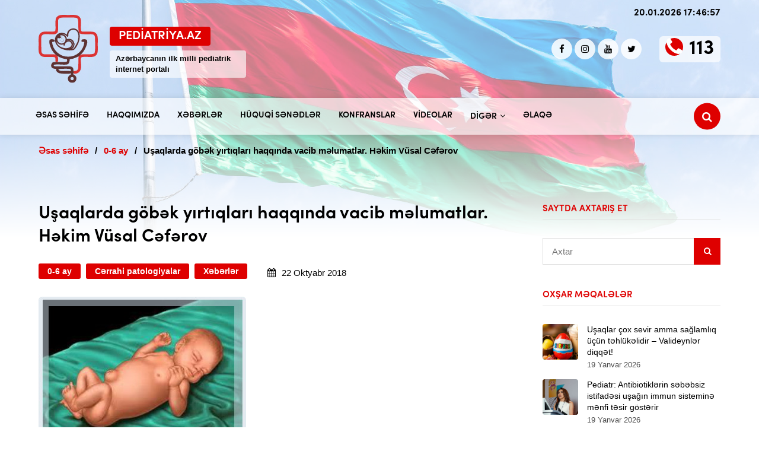

--- FILE ---
content_type: text/html; charset=UTF-8
request_url: https://pediatriya.az/usaqlarin-gobek-yirtiqlari-haqqinda-vacib-melumatlar/
body_size: 12227
content:
<!DOCTYPE html>
<html lang="az" itemscope itemtype="http://schema.org/WebPage">
<head>
<meta charset="UTF-8">
<meta name="viewport" content="width=device-width, initial-scale=1.0" >
<meta http-equiv="X-UA-Compatible" content="IE=edge" />
<link rel='dns-prefetch' href='//s.w.org' />
<link rel="profile" href="https://gmpg.org/xfn/11">
<title>Uşaqlarda göbək yırtıqları haqqında vacib məlumatlar. Həkim Vüsal Cəfərov</title>
<meta name="description" content="Uşaqlarda Göbək Yırtığı necə əmələ gəlir-səbəbləri nələrdir ? Uşaqlarda göbək yırtığının yaranma səbəbi hamiləlik dövründə qarının ön divarındaki toxumaların göbək ətrafında tam olaraq birləşməməsidir. Nəticədə açıq qalan deffektdən yırtıq əmələ gəlir. Vaxtında doğulan uşaqların 20-25%-də kiçik də olsa göbək yırtığı vardır. Yarımçıq doğulan və xüsusi ilə çəkisi 1500 qramdan az olan uşaqların isə təxminən 70-75%- i göbək yırtığı ilə dünyaya gəlirlər. Yaranma səbəbləri arasında az da olsa xromosom xəstəlikləri (Down sindiromu, Beckwith Wiedemann sindiromu və s.) və tiroidin (qalxanabənzər vəz) anadangəlmə xəstəlikləri də vardır. Diaqnozu necə qoyulur ? Adətən göbək düşdükdən sonra,  uşaq ağladığı zaman göbək nahiyyəsindən qabaran şişliyin görünməsi ilə diaqnozu qoyulur. Deffektin ölçüsünü təyin etmək üçün Ultrasəs muayinəsi edilməlidir. Qasıq yırtıqları kimi boğulma təhlükəsi varmı? Xeyir göbək yırtıqlarında boğulma risqi çox azdır-0.7-1 %-dir. Yırtıq möhtəviyyatı isə bağırsaqlar və piylik olur. Əməliyyat edilməzsə öz-özündən bağlana bilərmi ? Göbək yırtıqlarında iki yanaşma şəkli var: 1-ci əməliyyat etmədən izləmək. 2-ci əməliyyat etmək. Uşaqlarda  göbək yırtıqları 4-5 yaşına qədər və heç bir&hellip;" />
<meta property="og:locale" content="az">
<meta property="og:type" content="website">
<meta property="og:title" content="Uşaqlarda göbək yırtıqları haqqında vacib məlumatlar. Həkim Vüsal Cəfərov">
<meta property="og:description" content="Uşaqlarda Göbək Yırtığı necə əmələ gəlir-səbəbləri nələrdir ? Uşaqlarda göbək yırtığının yaranma səbəbi hamiləlik dövründə qarının ön divarındaki toxumaların göbək ətrafında tam olaraq birləşməməsidir. Nəticədə açıq qalan deffektdən yırtıq əmələ gəlir. Vaxtında doğulan uşaqların 20-25%-də kiçik də olsa göbək yırtığı vardır. Yarımçıq doğulan və xüsusi ilə çəkisi 1500 qramdan az olan uşaqların isə təxminən 70-75%- i göbək yırtığı ilə dünyaya gəlirlər. Yaranma səbəbləri arasında az da olsa xromosom xəstəlikləri (Down sindiromu, Beckwith Wiedemann sindiromu və s.) və tiroidin (qalxanabənzər vəz) anadangəlmə xəstəlikləri də vardır. Diaqnozu necə qoyulur ? Adətən göbək düşdükdən sonra,  uşaq ağladığı zaman göbək nahiyyəsindən qabaran şişliyin görünməsi ilə diaqnozu qoyulur. Deffektin ölçüsünü təyin etmək üçün Ultrasəs muayinəsi edilməlidir. Qasıq yırtıqları kimi boğulma təhlükəsi varmı? Xeyir göbək yırtıqlarında boğulma risqi çox azdır-0.7-1 %-dir. Yırtıq möhtəviyyatı isə bağırsaqlar və piylik olur. Əməliyyat edilməzsə öz-özündən bağlana bilərmi ? Göbək yırtıqlarında iki yanaşma şəkli var: 1-ci əməliyyat etmədən izləmək. 2-ci əməliyyat etmək. Uşaqlarda  göbək yırtıqları 4-5 yaşına qədər və heç bir&hellip;" />
<meta property="og:url" content="https://pediatriya.az/usaqlarin-gobek-yirtiqlari-haqqinda-vacib-melumatlar">
<meta property="og:site_name" content="Pediatriya Portalı">
<meta property="og:image" content="https://pediatriya.az/wp-content/uploads/2018/10/gobek-fitigi.jpg">
<meta property="og:image:secure_url" content="https://pediatriya.az/wp-content/uploads/2018/10/gobek-fitigi.jpg">
<meta property="og:image:width" content="350">
<meta property="og:image:height" content="262">
<meta name="twitter:card" content="summary_large_image">
<meta name="twitter:title" content="Uşaqlarda göbək yırtıqları haqqında vacib məlumatlar. Həkim Vüsal Cəfərov" />
<meta name="twitter:description" content="Uşaqlarda Göbək Yırtığı necə əmələ gəlir-səbəbləri nələrdir ? Uşaqlarda göbək yırtığının yaranma səbəbi hamiləlik dövründə qarının ön divarındaki toxumaların göbək ətrafında tam olaraq birləşməməsidir. Nəticədə açıq qalan deffektdən yırtıq əmələ gəlir. Vaxtında doğulan uşaqların 20-25%-də kiçik də olsa göbək yırtığı vardır. Yarımçıq doğulan və xüsusi ilə çəkisi 1500 qramdan az olan uşaqların isə təxminən 70-75%- i göbək yırtığı ilə dünyaya gəlirlər. Yaranma səbəbləri arasında az da olsa xromosom xəstəlikləri (Down sindiromu, Beckwith Wiedemann sindiromu və s.) və tiroidin (qalxanabənzər vəz) anadangəlmə xəstəlikləri də vardır. Diaqnozu necə qoyulur ? Adətən göbək düşdükdən sonra,  uşaq ağladığı zaman göbək nahiyyəsindən qabaran şişliyin görünməsi ilə diaqnozu qoyulur. Deffektin ölçüsünü təyin etmək üçün Ultrasəs muayinəsi edilməlidir. Qasıq yırtıqları kimi boğulma təhlükəsi varmı? Xeyir göbək yırtıqlarında boğulma risqi çox azdır-0.7-1 %-dir. Yırtıq möhtəviyyatı isə bağırsaqlar və piylik olur. Əməliyyat edilməzsə öz-özündən bağlana bilərmi ? Göbək yırtıqlarında iki yanaşma şəkli var: 1-ci əməliyyat etmədən izləmək. 2-ci əməliyyat etmək. Uşaqlarda  göbək yırtıqları 4-5 yaşına qədər və heç bir&hellip;" />
<meta name="twitter:image" content="https://pediatriya.az/wp-content/uploads/2018/10/gobek-fitigi.jpg">
<meta name="author" content="MasterStudio.az" />
<meta name="designer" content="Cavid Muradov" />
<meta name="contact" content="info@masterstudio.az" />
<script type="application/ld+json">{"@context":"https:\/\/schema.org","@type":"WebSite","url":"https:\/\/pediatriya.az","potentialAction":{"@type":"SearchAction","target":"https:\/\/pediatriya.az\/?s={s}","query-input":"required name=s"}}</script><script type="application/ld+json">{"@context":"https:\/\/schema.org","@type":"Organization","url":"https:\/\/pediatriya.az","logo":"https:\/\/pediatriya.az\/wp-content\/uploads\/2021\/03\/logo-pediatriya.svg"}</script><script type="application/ld+json">{"@context":"http:\/\/schema.org","@type":"Article","inLanguage":"az","name":"U\u015faqlarda g\u00f6b\u0259k y\u0131rt\u0131qlar\u0131 haqq\u0131nda vacib m\u0259lumatlar. H\u0259kim V\u00fcsal C\u0259f\u0259rov","author":{"@type":"Person","name":"Pediatriya Portal\u0131"},"datePublished":"2018-10-22T10:05:23","dateModified":"2024-11-28T10:05:23","sameAs":["https:\/\/www.facebook.com\/Pediatriyaaz-1170354993064392\/","https:\/\/www.youtube.com\/channel\/UCox9Gn7irsu5xRqgGXolmvg","https:\/\/instagram.com\/pediatriya.az"],"image":"https:\/\/pediatriya.az\/wp-content\/uploads\/2018\/10\/gobek-fitigi.jpg","description":"U\u015faqlarda G\u00f6b\u0259k Y\u0131rt\u0131\u011f\u0131 nec\u0259 \u0259m\u0259l\u0259 g\u0259lir-s\u0259b\u0259bl\u0259ri n\u0259l\u0259rdir ? U\u015faqlarda g\u00f6b\u0259k y\u0131rt\u0131\u011f\u0131n\u0131n yaranma s\u0259b\u0259bi hamil\u0259lik d\u00f6vr\u00fcnd\u0259 qar\u0131n\u0131n \u00f6n divar\u0131ndaki toxumalar\u0131n g\u00f6b\u0259k \u0259traf\u0131nda tam olaraq birl\u0259\u015fm\u0259m\u0259sidir. N\u0259tic\u0259d\u0259 a\u00e7\u0131q qalan deffektd\u0259n y\u0131rt\u0131q \u0259m\u0259l\u0259 g\u0259lir. Vaxt\u0131nda do\u011fulan u\u015faqlar\u0131n 20-25%-d\u0259 ki\u00e7ik d\u0259 olsa g\u00f6b\u0259k y\u0131rt\u0131\u011f\u0131 vard\u0131r. Yar\u0131m\u00e7\u0131q do\u011fulan v\u0259 x\u00fcsusi il\u0259 \u00e7\u0259kisi 1500 qramdan az olan u\u015faqlar\u0131n is\u0259 t\u0259xmin\u0259n 70-75%- i g\u00f6b\u0259k y\u0131rt\u0131\u011f\u0131 il\u0259 d\u00fcnyaya g\u0259lirl\u0259r. Yaranma s\u0259b\u0259bl\u0259ri aras\u0131nda az da olsa xromosom x\u0259st\u0259likl\u0259ri (Down sindiromu, Beckwith Wiedemann sindiromu v\u0259 s.) v\u0259 tiroidin (qalxanab\u0259nz\u0259r v\u0259z) anadang\u0259lm\u0259 x\u0259st\u0259likl\u0259ri d\u0259 vard\u0131r. Diaqnozu nec\u0259 qoyulur ? Ad\u0259t\u0259n g\u00f6b\u0259k d\u00fc\u015fd\u00fckd\u0259n sonra,\u00a0 u\u015faq a\u011flad\u0131\u011f\u0131 zaman g\u00f6b\u0259k nahiyy\u0259sind\u0259n qabaran \u015fi\u015fliyin g\u00f6r\u00fcnm\u0259si il\u0259 diaqnozu qoyulur. Deffektin \u00f6l\u00e7\u00fcs\u00fcn\u00fc t\u0259yin etm\u0259k \u00fc\u00e7\u00fcn Ultras\u0259s muayin\u0259si edilm\u0259lidir. Qas\u0131q y\u0131rt\u0131qlar\u0131 kimi bo\u011fulma t\u0259hl\u00fck\u0259si varm\u0131? Xeyir g\u00f6b\u0259k y\u0131rt\u0131qlar\u0131nda bo\u011fulma risqi \u00e7ox azd\u0131r-0.7-1 %-dir. Y\u0131rt\u0131q m\u00f6ht\u0259viyyat\u0131 is\u0259 ba\u011f\u0131rsaqlar v\u0259 piylik olur. \u018fm\u0259liyyat edilm\u0259zs\u0259 \u00f6z-\u00f6z\u00fcnd\u0259n ba\u011flana bil\u0259rmi ? G\u00f6b\u0259k y\u0131rt\u0131qlar\u0131nda iki yana\u015fma \u015f\u0259kli var: 1-ci \u0259m\u0259liyyat etm\u0259d\u0259n izl\u0259m\u0259k. 2-ci \u0259m\u0259liyyat etm\u0259k. U\u015faqlarda\u00a0 g\u00f6b\u0259k y\u0131rt\u0131qlar\u0131 4-5 ya\u015f\u0131na q\u0259d\u0259r v\u0259 he\u00e7 bir&hellip;","url":"https:\/\/pediatriya.az\/usaqlarin-gobek-yirtiqlari-haqqinda-vacib-melumatlar?name=usaqlarin-gobek-yirtiqlari-haqqinda-vacib-melumatlar","publisher":{"@type":"Organization","name":"Pediatriya Portal\u0131","logo":{"@type":"ImageObject","url":"https:\/\/pediatriya.az\/wp-content\/uploads\/2021\/03\/logo-pediatriya.svg"}},"mainEntityOfPage":{"@type":"WebPage","@id":"https:\/\/pediatriya.az\/usaqlarin-gobek-yirtiqlari-haqqinda-vacib-melumatlar?name=usaqlarin-gobek-yirtiqlari-haqqinda-vacib-melumatlar"},"headline":"U\u015faqlarda g\u00f6b\u0259k y\u0131rt\u0131qlar\u0131 haqq\u0131nda vacib m\u0259lumatlar. H\u0259kim V\u00fcsal C\u0259f\u0259rov","articleSection":"0-6 ay"}</script><meta name='robots' content='max-image-preview:large' />
<style id='wp-img-auto-sizes-contain-inline-css' type='text/css'>
img:is([sizes=auto i],[sizes^="auto," i]){contain-intrinsic-size:3000px 1500px}
/*# sourceURL=wp-img-auto-sizes-contain-inline-css */
</style>
<style id='classic-theme-styles-inline-css' type='text/css'>
/*! This file is auto-generated */
.wp-block-button__link{color:#fff;background-color:#32373c;border-radius:9999px;box-shadow:none;text-decoration:none;padding:calc(.667em + 2px) calc(1.333em + 2px);font-size:1.125em}.wp-block-file__button{background:#32373c;color:#fff;text-decoration:none}
/*# sourceURL=/wp-includes/css/classic-themes.min.css */
</style>
<link rel='stylesheet' id='masterstudio-main-styles-css' href='https://pediatriya.az/wp-content/themes/masterstudio/style.css?ver=542591' type='text/css' media='all' />
<link rel='stylesheet' id='fancybox-style-css' href='https://pediatriya.az/wp-content/themes/masterstudio/assets/css/jquery.fancybox.min.css?ver=3.5.7' type='text/css' media='all' />
<link rel='stylesheet' id='fontawesome-style-css' href='https://pediatriya.az/wp-content/themes/masterstudio/assets/css/font-awesome.min.css?ver=4.7.0' type='text/css' media='all' />
<link rel="canonical" href="https://pediatriya.az/usaqlarin-gobek-yirtiqlari-haqqinda-vacib-melumatlar/" />
<link rel="icon" href="https://pediatriya.az/wp-content/uploads/2021/03/favicon.png" sizes="32x32">
<link rel="shortcut icon" href="https://pediatriya.az/wp-content/uploads/2021/03/favicon.png">
<link rel="apple-touch-icon" href="https://pediatriya.az/wp-content/uploads/2021/03/favicon.png" sizes="57x57" >
<link rel="apple-touch-icon" href="https://pediatriya.az/wp-content/uploads/2021/03/favicon.png" sizes="76x76" >
<link rel="apple-touch-icon" href="https://pediatriya.az/wp-content/uploads/2021/03/favicon.png" sizes="120x120">
<link rel="apple-touch-icon" href="https://pediatriya.az/wp-content/uploads/2021/03/favicon.png" sizes="114x114">
<script async src="https://www.googletagmanager.com/gtag/js?id=UA-122026968-31"></script>
<script>
    window.dataLayer = window.dataLayer || [];
    function gtag(){dataLayer.push(arguments);}
    gtag('js', new Date());
    
    gtag('config', 'UA-122026968-31');
</script>
<style id='global-styles-inline-css' type='text/css'>
:root{--wp--preset--aspect-ratio--square: 1;--wp--preset--aspect-ratio--4-3: 4/3;--wp--preset--aspect-ratio--3-4: 3/4;--wp--preset--aspect-ratio--3-2: 3/2;--wp--preset--aspect-ratio--2-3: 2/3;--wp--preset--aspect-ratio--16-9: 16/9;--wp--preset--aspect-ratio--9-16: 9/16;--wp--preset--color--black: #000000;--wp--preset--color--cyan-bluish-gray: #abb8c3;--wp--preset--color--white: #ffffff;--wp--preset--color--pale-pink: #f78da7;--wp--preset--color--vivid-red: #cf2e2e;--wp--preset--color--luminous-vivid-orange: #ff6900;--wp--preset--color--luminous-vivid-amber: #fcb900;--wp--preset--color--light-green-cyan: #7bdcb5;--wp--preset--color--vivid-green-cyan: #00d084;--wp--preset--color--pale-cyan-blue: #8ed1fc;--wp--preset--color--vivid-cyan-blue: #0693e3;--wp--preset--color--vivid-purple: #9b51e0;--wp--preset--gradient--vivid-cyan-blue-to-vivid-purple: linear-gradient(135deg,rgb(6,147,227) 0%,rgb(155,81,224) 100%);--wp--preset--gradient--light-green-cyan-to-vivid-green-cyan: linear-gradient(135deg,rgb(122,220,180) 0%,rgb(0,208,130) 100%);--wp--preset--gradient--luminous-vivid-amber-to-luminous-vivid-orange: linear-gradient(135deg,rgb(252,185,0) 0%,rgb(255,105,0) 100%);--wp--preset--gradient--luminous-vivid-orange-to-vivid-red: linear-gradient(135deg,rgb(255,105,0) 0%,rgb(207,46,46) 100%);--wp--preset--gradient--very-light-gray-to-cyan-bluish-gray: linear-gradient(135deg,rgb(238,238,238) 0%,rgb(169,184,195) 100%);--wp--preset--gradient--cool-to-warm-spectrum: linear-gradient(135deg,rgb(74,234,220) 0%,rgb(151,120,209) 20%,rgb(207,42,186) 40%,rgb(238,44,130) 60%,rgb(251,105,98) 80%,rgb(254,248,76) 100%);--wp--preset--gradient--blush-light-purple: linear-gradient(135deg,rgb(255,206,236) 0%,rgb(152,150,240) 100%);--wp--preset--gradient--blush-bordeaux: linear-gradient(135deg,rgb(254,205,165) 0%,rgb(254,45,45) 50%,rgb(107,0,62) 100%);--wp--preset--gradient--luminous-dusk: linear-gradient(135deg,rgb(255,203,112) 0%,rgb(199,81,192) 50%,rgb(65,88,208) 100%);--wp--preset--gradient--pale-ocean: linear-gradient(135deg,rgb(255,245,203) 0%,rgb(182,227,212) 50%,rgb(51,167,181) 100%);--wp--preset--gradient--electric-grass: linear-gradient(135deg,rgb(202,248,128) 0%,rgb(113,206,126) 100%);--wp--preset--gradient--midnight: linear-gradient(135deg,rgb(2,3,129) 0%,rgb(40,116,252) 100%);--wp--preset--font-size--small: 13px;--wp--preset--font-size--medium: 20px;--wp--preset--font-size--large: 36px;--wp--preset--font-size--x-large: 42px;--wp--preset--spacing--20: 0.44rem;--wp--preset--spacing--30: 0.67rem;--wp--preset--spacing--40: 1rem;--wp--preset--spacing--50: 1.5rem;--wp--preset--spacing--60: 2.25rem;--wp--preset--spacing--70: 3.38rem;--wp--preset--spacing--80: 5.06rem;--wp--preset--shadow--natural: 6px 6px 9px rgba(0, 0, 0, 0.2);--wp--preset--shadow--deep: 12px 12px 50px rgba(0, 0, 0, 0.4);--wp--preset--shadow--sharp: 6px 6px 0px rgba(0, 0, 0, 0.2);--wp--preset--shadow--outlined: 6px 6px 0px -3px rgb(255, 255, 255), 6px 6px rgb(0, 0, 0);--wp--preset--shadow--crisp: 6px 6px 0px rgb(0, 0, 0);}:where(.is-layout-flex){gap: 0.5em;}:where(.is-layout-grid){gap: 0.5em;}body .is-layout-flex{display: flex;}.is-layout-flex{flex-wrap: wrap;align-items: center;}.is-layout-flex > :is(*, div){margin: 0;}body .is-layout-grid{display: grid;}.is-layout-grid > :is(*, div){margin: 0;}:where(.wp-block-columns.is-layout-flex){gap: 2em;}:where(.wp-block-columns.is-layout-grid){gap: 2em;}:where(.wp-block-post-template.is-layout-flex){gap: 1.25em;}:where(.wp-block-post-template.is-layout-grid){gap: 1.25em;}.has-black-color{color: var(--wp--preset--color--black) !important;}.has-cyan-bluish-gray-color{color: var(--wp--preset--color--cyan-bluish-gray) !important;}.has-white-color{color: var(--wp--preset--color--white) !important;}.has-pale-pink-color{color: var(--wp--preset--color--pale-pink) !important;}.has-vivid-red-color{color: var(--wp--preset--color--vivid-red) !important;}.has-luminous-vivid-orange-color{color: var(--wp--preset--color--luminous-vivid-orange) !important;}.has-luminous-vivid-amber-color{color: var(--wp--preset--color--luminous-vivid-amber) !important;}.has-light-green-cyan-color{color: var(--wp--preset--color--light-green-cyan) !important;}.has-vivid-green-cyan-color{color: var(--wp--preset--color--vivid-green-cyan) !important;}.has-pale-cyan-blue-color{color: var(--wp--preset--color--pale-cyan-blue) !important;}.has-vivid-cyan-blue-color{color: var(--wp--preset--color--vivid-cyan-blue) !important;}.has-vivid-purple-color{color: var(--wp--preset--color--vivid-purple) !important;}.has-black-background-color{background-color: var(--wp--preset--color--black) !important;}.has-cyan-bluish-gray-background-color{background-color: var(--wp--preset--color--cyan-bluish-gray) !important;}.has-white-background-color{background-color: var(--wp--preset--color--white) !important;}.has-pale-pink-background-color{background-color: var(--wp--preset--color--pale-pink) !important;}.has-vivid-red-background-color{background-color: var(--wp--preset--color--vivid-red) !important;}.has-luminous-vivid-orange-background-color{background-color: var(--wp--preset--color--luminous-vivid-orange) !important;}.has-luminous-vivid-amber-background-color{background-color: var(--wp--preset--color--luminous-vivid-amber) !important;}.has-light-green-cyan-background-color{background-color: var(--wp--preset--color--light-green-cyan) !important;}.has-vivid-green-cyan-background-color{background-color: var(--wp--preset--color--vivid-green-cyan) !important;}.has-pale-cyan-blue-background-color{background-color: var(--wp--preset--color--pale-cyan-blue) !important;}.has-vivid-cyan-blue-background-color{background-color: var(--wp--preset--color--vivid-cyan-blue) !important;}.has-vivid-purple-background-color{background-color: var(--wp--preset--color--vivid-purple) !important;}.has-black-border-color{border-color: var(--wp--preset--color--black) !important;}.has-cyan-bluish-gray-border-color{border-color: var(--wp--preset--color--cyan-bluish-gray) !important;}.has-white-border-color{border-color: var(--wp--preset--color--white) !important;}.has-pale-pink-border-color{border-color: var(--wp--preset--color--pale-pink) !important;}.has-vivid-red-border-color{border-color: var(--wp--preset--color--vivid-red) !important;}.has-luminous-vivid-orange-border-color{border-color: var(--wp--preset--color--luminous-vivid-orange) !important;}.has-luminous-vivid-amber-border-color{border-color: var(--wp--preset--color--luminous-vivid-amber) !important;}.has-light-green-cyan-border-color{border-color: var(--wp--preset--color--light-green-cyan) !important;}.has-vivid-green-cyan-border-color{border-color: var(--wp--preset--color--vivid-green-cyan) !important;}.has-pale-cyan-blue-border-color{border-color: var(--wp--preset--color--pale-cyan-blue) !important;}.has-vivid-cyan-blue-border-color{border-color: var(--wp--preset--color--vivid-cyan-blue) !important;}.has-vivid-purple-border-color{border-color: var(--wp--preset--color--vivid-purple) !important;}.has-vivid-cyan-blue-to-vivid-purple-gradient-background{background: var(--wp--preset--gradient--vivid-cyan-blue-to-vivid-purple) !important;}.has-light-green-cyan-to-vivid-green-cyan-gradient-background{background: var(--wp--preset--gradient--light-green-cyan-to-vivid-green-cyan) !important;}.has-luminous-vivid-amber-to-luminous-vivid-orange-gradient-background{background: var(--wp--preset--gradient--luminous-vivid-amber-to-luminous-vivid-orange) !important;}.has-luminous-vivid-orange-to-vivid-red-gradient-background{background: var(--wp--preset--gradient--luminous-vivid-orange-to-vivid-red) !important;}.has-very-light-gray-to-cyan-bluish-gray-gradient-background{background: var(--wp--preset--gradient--very-light-gray-to-cyan-bluish-gray) !important;}.has-cool-to-warm-spectrum-gradient-background{background: var(--wp--preset--gradient--cool-to-warm-spectrum) !important;}.has-blush-light-purple-gradient-background{background: var(--wp--preset--gradient--blush-light-purple) !important;}.has-blush-bordeaux-gradient-background{background: var(--wp--preset--gradient--blush-bordeaux) !important;}.has-luminous-dusk-gradient-background{background: var(--wp--preset--gradient--luminous-dusk) !important;}.has-pale-ocean-gradient-background{background: var(--wp--preset--gradient--pale-ocean) !important;}.has-electric-grass-gradient-background{background: var(--wp--preset--gradient--electric-grass) !important;}.has-midnight-gradient-background{background: var(--wp--preset--gradient--midnight) !important;}.has-small-font-size{font-size: var(--wp--preset--font-size--small) !important;}.has-medium-font-size{font-size: var(--wp--preset--font-size--medium) !important;}.has-large-font-size{font-size: var(--wp--preset--font-size--large) !important;}.has-x-large-font-size{font-size: var(--wp--preset--font-size--x-large) !important;}
/*# sourceURL=global-styles-inline-css */
</style>
</head>

<body class="wp-singular post-template-default single single-post postid-3445 single-format-standard wp-theme-masterstudio right-sidebar has-sidebar">
<div class="bg-back"></div>
<div id="outer-wrap">
    <div id="wrap">
        
<header id="site-header">
    <div id="site-header-inner" class="container">
        <div class="master-header-area">
            <div id="timeDisplay" class="header-time">20.01.2026 21:46:52</div>
            <div id="site-logo">
                <div id="site-logo-inner">
                    <a href="https://pediatriya.az">
                        <img src="https://pediatriya.az/wp-content/uploads/2021/03/pediatriya-logo.svg" alt="Pediatriya Portalı" width="100" height="115">
                        <div class="site-headings">
                            <div class="site-name fontbold">Pediatriya.az</div>
                            <div class="site-description">Azərbaycanın ilk milli pediatrik internet portalı</div>
                        </div>
                    </a>
                </div>
            </div>
            <div id="header-second-block">
                
<div class="social-networks-area">
    <div class="social-networks">
		        	<a href="https://www.facebook.com/Pediatriyaaz-1170354993064392/" target="_blank" rel="noopener" aria-label="Facebook" class="facebook-sosial"><i class="fa fa-facebook" aria-hidden="true"></i></a>
		    		<a href="https://instagram.com/pediatriya.az" target="_blank" rel="noopener" aria-label="Instagram" class="instagram-sosial"><i class="fa fa-instagram" aria-hidden="true"></i></a>
		    		<a href="https://www.youtube.com/channel/UCox9Gn7irsu5xRqgGXolmvg" target="_blank" rel="noopener" aria-label="Youtube" class="youtube-sosial"><i class="fa fa-youtube" aria-hidden="true"></i></a>
		    		<a href="https://twitter.com/PediatriyaA" target="_blank" rel="noopener" aria-label="twitter" class="twitter-sosial"><i class="fa fa-twitter" aria-hidden="true"></i></a>
		    </div>
</div>                <div class="header-phone">
                    <div class="header-phone-number fontbold"><a href="tel:113">113</a></div>
                </div>
                <nav id="mobile-sidebar-menu">
                    <div class="mobil-menu-line-icon">
                        <span></span>
                        <span></span>
                        <span></span>
                    </div>
                </nav>
            </div>
        </div>
    </div>
    <nav id="site-navigation-wrap" itemscope="itemscope" itemtype="http://schema.org/SiteNavigationElement" aria-label="Main menu">
        <div id="site-navigation" class="container fontbold">
            <div class="menu-menyu-container"><ul id="menu-menyu" class="master-main-menu"><li id="menu-item-61" class="menu-item menu-item-type-post_type menu-item-object-page menu-item-home menu-item-61"><a href="https://pediatriya.az/">Əsas səhifə</a></li>
<li id="menu-item-6972" class="menu-item menu-item-type-post_type menu-item-object-page menu-item-6972"><a href="https://pediatriya.az/haqqimizda/">Haqqımızda</a></li>
<li id="menu-item-4459" class="menu-item menu-item-type-taxonomy menu-item-object-category current-post-ancestor current-menu-parent current-post-parent menu-item-4459"><a href="https://pediatriya.az/kateqoriyalar/xeberler/">Xəbərlər</a></li>
<li id="menu-item-66" class="menu-item menu-item-type-post_type menu-item-object-page menu-item-66"><a href="https://pediatriya.az/huquqi-senedler/">Hüquqi sənədlər</a></li>
<li id="menu-item-7087" class="menu-item menu-item-type-custom menu-item-object-custom menu-item-7087"><a href="/konfranslar/">Konfranslar</a></li>
<li id="menu-item-68" class="menu-item menu-item-type-post_type menu-item-object-page menu-item-68"><a href="https://pediatriya.az/videolar/">Videolar</a></li>
<li id="menu-item-12593" class="menu-item menu-item-type-custom menu-item-object-custom menu-item-has-children menu-item-12593"><a href="#">Digər</a>
<ul class="sub-menu">
	<li id="menu-item-12591" class="menu-item menu-item-type-post_type menu-item-object-page menu-item-12591"><a href="https://pediatriya.az/tibb-muessiseleri/">Tibb müəssisələri</a></li>
	<li id="menu-item-12592" class="menu-item menu-item-type-post_type menu-item-object-page menu-item-12592"><a href="https://pediatriya.az/pediatrlar/">Pediatrlar</a></li>
	<li id="menu-item-12604" class="menu-item menu-item-type-post_type menu-item-object-page menu-item-12604"><a href="https://pediatriya.az/dogum-tarixi-hesablama/">Doğum tarixi hesablama</a></li>
	<li id="menu-item-12606" class="menu-item menu-item-type-post_type menu-item-object-page menu-item-12606"><a href="https://pediatriya.az/oglan-ve-qiz-adlari/">Oğlan və qız adları</a></li>
</ul>
</li>
<li id="menu-item-70" class="menu-item menu-item-type-post_type menu-item-object-page menu-item-70"><a href="https://pediatriya.az/elaqe/">Əlaqə</a></li>
</ul></div>            <div class="master-menu-search">
                <div class="master-menu-search-icon">
                    <i class="fa fa-search" aria-hidden="true"></i>
                </div>
                <div class="master-search-area">
                    <form id="header-search" method="GET" action="https://pediatriya.az">
                        <label for="header-input-text" class="screen-reader-text">Saytda axtar</label>
                        <input type="text" name="s" placeholder="Axtar" id="header-input-text" autocomplete="off">
                        <button type="submit" aria-label="Axtar"><i class="fa fa-search" aria-hidden="true"></i></button>
                    </form>
                    <div class="live-search-results-block"></div>
                </div>
            </div>
        </div>
    </nav>
</header>
<main id="main">
            <header id="page-header">
            <div id="page-header-inner" class="container">
                <div class="breadcrumbs" itemscope itemtype="http://schema.org/BreadcrumbList"><span itemprop="itemListElement" itemscope itemtype="http://schema.org/ListItem"><a class="breadcrumbs__link" href="https://pediatriya.az" itemprop="item"><span itemprop="name">Əsas səhifə</span></a><meta itemprop="position" content="1" /></span><span class="breadcrumbs__separator"> / </span><span itemprop="itemListElement" itemscope itemtype="http://schema.org/ListItem"><a class="breadcrumbs__link" href="https://pediatriya.az/kateqoriyalar/0-6-ay/" itemprop="item"><span itemprop="name">0-6 ay</span></a><meta itemprop="position" content="2" /></span><span class="breadcrumbs__separator"> / </span><span class="breadcrumbs__current">Uşaqlarda göbək yırtıqları haqqında vacib məlumatlar. Həkim Vüsal Cəfərov</span></div><!-- .breadcrumbs -->            </div>
        </header>
                <div id="content-wrap" class="container">
                
<aside id="sidebar" class="sidebar-container sidebar-primary">
    <div id="sidebar-inner">
        <div class="master-sidebar-area">
            <div class="master-widget">
                <div class="master-sidebar-title fontbold">Saytda axtarış et</div>
                <div class="master-widget-content">
                    <div class="sidebar-search">
                        <form id="sidebar-search-form" action="https://pediatriya.az" method="GET">
                            <label for="sidebar-search-input" class="screen-reader-text">Axtar</label>
                            <input type="text" name="s" placeholder="Axtar" id="sidebar-search-input">
                            <button type="submit" aria-label="Sidebar search"><i class="fa fa-search" aria-hidden="true"></i></button>
                        </form>
                    </div>
                </div>
            </div>
            <div class="master-widget">
                <div class="master-sidebar-title fontbold">Oxşar məqalələr</div>
                <div class="master-widget-content">
                                            <a class="sidebar-post" href="https://pediatriya.az/usaqlar-cox-sevir-amma-saglamliq-ucun-tehlukelidir-valideynler-diqqet/">
                            <div class="sidebar-post-thumbnail">
                                <img width="500" height="300" src="https://pediatriya.az/wp-content/uploads/2026/01/jelibom_yumurta_usaq-500x300.png" class="attachment-thumbnail size-thumbnail wp-post-image" alt="" decoding="async" />                            </div>
                            <div class="sidebar-post-details">
                                <div class="sidebar-post-title">Uşaqlar çox sevir amma sağlamlıq üçün təhlükəlidir &#8211; Valideynlər diqqət!</div>
                                <div class="sidebar-post-date">19 Yanvar 2026</div>
                            </div>
                        </a>
                                            <a class="sidebar-post" href="https://pediatriya.az/pediatr-antibiotiklerin-sebebsiz-istifadesi-usagin-immun-sistemine-menfi-tesir-gosterir/">
                            <div class="sidebar-post-thumbnail">
                                <img width="500" height="300" src="https://pediatriya.az/wp-content/uploads/2026/01/1768657686305892432_1200x630-500x300.jpg" class="attachment-thumbnail size-thumbnail wp-post-image" alt="" decoding="async" />                            </div>
                            <div class="sidebar-post-details">
                                <div class="sidebar-post-title">Pediatr: Antibiotiklərin səbəbsiz istifadəsi uşağın immun sisteminə mənfi təsir göstərir</div>
                                <div class="sidebar-post-date">19 Yanvar 2026</div>
                            </div>
                        </a>
                                            <a class="sidebar-post" href="https://pediatriya.az/azerbaycanda-hekimler-nece-yoxa-cixir-tebib-sedrinin-musaviri-video/">
                            <div class="sidebar-post-thumbnail">
                                <img width="500" height="300" src="https://pediatriya.az/wp-content/uploads/2026/01/2026-01-17-17-44-44dBeEGQzQKKRhnbd3bE7j_file-500x300.jpg" class="attachment-thumbnail size-thumbnail wp-post-image" alt="" decoding="async" />                            </div>
                            <div class="sidebar-post-details">
                                <div class="sidebar-post-title">Azərbaycanda həkimlər necə “yoxa çıxır”? &#8211; TƏBİB sədrinin müşaviri &#8211; VİDEO</div>
                                <div class="sidebar-post-date">19 Yanvar 2026</div>
                            </div>
                        </a>
                                            <a class="sidebar-post" href="https://pediatriya.az/usaqlarimizi-nece-zeherleyirik-alimler-heyecan-tebili-caldilar/">
                            <div class="sidebar-post-thumbnail">
                                <img width="500" height="300" src="https://pediatriya.az/wp-content/uploads/2026/01/1768742955_1768674853-3642-500x300.jpg" class="attachment-thumbnail size-thumbnail wp-post-image" alt="" decoding="async" />                            </div>
                            <div class="sidebar-post-details">
                                <div class="sidebar-post-title">Uşaqlarımızı necə zəhərləyirik? &#8211; Alimlər həyəcan təbili çaldılar</div>
                                <div class="sidebar-post-date">19 Yanvar 2026</div>
                            </div>
                        </a>
                                            <a class="sidebar-post" href="https://pediatriya.az/robotlar-hekimleri-evez-edecek-elon-musk-tibb-tehsili-almamaga-cagirdi/">
                            <div class="sidebar-post-thumbnail">
                                <img width="500" height="300" src="https://pediatriya.az/wp-content/uploads/2026/01/1311397-500x300.jpg" class="attachment-thumbnail size-thumbnail wp-post-image" alt="" decoding="async" />                            </div>
                            <div class="sidebar-post-details">
                                <div class="sidebar-post-title">Robotlar həkimləri əvəz edəcək? &#8211; Elon Musk tibb təhsili almamağa çağırdı</div>
                                <div class="sidebar-post-date">16 Yanvar 2026</div>
                            </div>
                        </a>
                                    </div>
            </div>
            <div class="master-widget">
                <div class="master-sidebar-title fontbold">Arxivlər</div>
                <div class="master-widget-content">
                    <div><h2 class="widgettitle">Arxivlər</h2>

			<ul>
					<li><a href='https://pediatriya.az/2026/01/'>Yanvar 2026</a>&nbsp;(49)</li>
	<li><a href='https://pediatriya.az/2025/12/'>Dekabr 2025</a>&nbsp;(131)</li>
	<li><a href='https://pediatriya.az/2025/11/'>Noyabr 2025</a>&nbsp;(88)</li>
	<li><a href='https://pediatriya.az/2025/10/'>Oktyabr 2025</a>&nbsp;(261)</li>
	<li><a href='https://pediatriya.az/2025/09/'>Sentyabr 2025</a>&nbsp;(172)</li>
	<li><a href='https://pediatriya.az/2025/08/'>Avqust 2025</a>&nbsp;(98)</li>
	<li><a href='https://pediatriya.az/2025/07/'>İyul 2025</a>&nbsp;(77)</li>
	<li><a href='https://pediatriya.az/2025/06/'>İyun 2025</a>&nbsp;(49)</li>
	<li><a href='https://pediatriya.az/2025/05/'>May 2025</a>&nbsp;(117)</li>
	<li><a href='https://pediatriya.az/2025/04/'>Aprel 2025</a>&nbsp;(108)</li>
	<li><a href='https://pediatriya.az/2025/03/'>Mart 2025</a>&nbsp;(52)</li>
	<li><a href='https://pediatriya.az/2025/02/'>Fevral 2025</a>&nbsp;(80)</li>
	<li><a href='https://pediatriya.az/2025/01/'>Yanvar 2025</a>&nbsp;(56)</li>
	<li><a href='https://pediatriya.az/2024/12/'>Dekabr 2024</a>&nbsp;(54)</li>
	<li><a href='https://pediatriya.az/2024/11/'>Noyabr 2024</a>&nbsp;(41)</li>
	<li><a href='https://pediatriya.az/2024/10/'>Oktyabr 2024</a>&nbsp;(51)</li>
	<li><a href='https://pediatriya.az/2024/09/'>Sentyabr 2024</a>&nbsp;(21)</li>
	<li><a href='https://pediatriya.az/2024/08/'>Avqust 2024</a>&nbsp;(4)</li>
	<li><a href='https://pediatriya.az/2024/07/'>İyul 2024</a>&nbsp;(2)</li>
	<li><a href='https://pediatriya.az/2024/06/'>İyun 2024</a>&nbsp;(21)</li>
	<li><a href='https://pediatriya.az/2024/05/'>May 2024</a>&nbsp;(19)</li>
	<li><a href='https://pediatriya.az/2024/04/'>Aprel 2024</a>&nbsp;(10)</li>
	<li><a href='https://pediatriya.az/2024/03/'>Mart 2024</a>&nbsp;(5)</li>
	<li><a href='https://pediatriya.az/2024/02/'>Fevral 2024</a>&nbsp;(15)</li>
	<li><a href='https://pediatriya.az/2024/01/'>Yanvar 2024</a>&nbsp;(11)</li>
	<li><a href='https://pediatriya.az/2023/12/'>Dekabr 2023</a>&nbsp;(24)</li>
	<li><a href='https://pediatriya.az/2023/11/'>Noyabr 2023</a>&nbsp;(9)</li>
	<li><a href='https://pediatriya.az/2023/10/'>Oktyabr 2023</a>&nbsp;(26)</li>
	<li><a href='https://pediatriya.az/2023/09/'>Sentyabr 2023</a>&nbsp;(11)</li>
	<li><a href='https://pediatriya.az/2023/08/'>Avqust 2023</a>&nbsp;(18)</li>
	<li><a href='https://pediatriya.az/2023/07/'>İyul 2023</a>&nbsp;(30)</li>
	<li><a href='https://pediatriya.az/2023/06/'>İyun 2023</a>&nbsp;(46)</li>
	<li><a href='https://pediatriya.az/2023/05/'>May 2023</a>&nbsp;(47)</li>
	<li><a href='https://pediatriya.az/2023/04/'>Aprel 2023</a>&nbsp;(46)</li>
	<li><a href='https://pediatriya.az/2023/03/'>Mart 2023</a>&nbsp;(64)</li>
	<li><a href='https://pediatriya.az/2023/02/'>Fevral 2023</a>&nbsp;(45)</li>
	<li><a href='https://pediatriya.az/2023/01/'>Yanvar 2023</a>&nbsp;(16)</li>
	<li><a href='https://pediatriya.az/2022/12/'>Dekabr 2022</a>&nbsp;(12)</li>
	<li><a href='https://pediatriya.az/2022/11/'>Noyabr 2022</a>&nbsp;(18)</li>
	<li><a href='https://pediatriya.az/2022/10/'>Oktyabr 2022</a>&nbsp;(21)</li>
	<li><a href='https://pediatriya.az/2022/09/'>Sentyabr 2022</a>&nbsp;(3)</li>
	<li><a href='https://pediatriya.az/2022/08/'>Avqust 2022</a>&nbsp;(5)</li>
	<li><a href='https://pediatriya.az/2022/07/'>İyul 2022</a>&nbsp;(23)</li>
	<li><a href='https://pediatriya.az/2022/06/'>İyun 2022</a>&nbsp;(24)</li>
	<li><a href='https://pediatriya.az/2022/05/'>May 2022</a>&nbsp;(34)</li>
	<li><a href='https://pediatriya.az/2022/04/'>Aprel 2022</a>&nbsp;(49)</li>
	<li><a href='https://pediatriya.az/2022/03/'>Mart 2022</a>&nbsp;(20)</li>
	<li><a href='https://pediatriya.az/2022/02/'>Fevral 2022</a>&nbsp;(29)</li>
	<li><a href='https://pediatriya.az/2022/01/'>Yanvar 2022</a>&nbsp;(6)</li>
	<li><a href='https://pediatriya.az/2021/12/'>Dekabr 2021</a>&nbsp;(39)</li>
	<li><a href='https://pediatriya.az/2021/11/'>Noyabr 2021</a>&nbsp;(26)</li>
	<li><a href='https://pediatriya.az/2021/10/'>Oktyabr 2021</a>&nbsp;(21)</li>
	<li><a href='https://pediatriya.az/2021/09/'>Sentyabr 2021</a>&nbsp;(22)</li>
	<li><a href='https://pediatriya.az/2021/08/'>Avqust 2021</a>&nbsp;(11)</li>
	<li><a href='https://pediatriya.az/2021/07/'>İyul 2021</a>&nbsp;(10)</li>
	<li><a href='https://pediatriya.az/2021/06/'>İyun 2021</a>&nbsp;(5)</li>
	<li><a href='https://pediatriya.az/2021/05/'>May 2021</a>&nbsp;(5)</li>
	<li><a href='https://pediatriya.az/2021/04/'>Aprel 2021</a>&nbsp;(5)</li>
	<li><a href='https://pediatriya.az/2021/03/'>Mart 2021</a>&nbsp;(10)</li>
	<li><a href='https://pediatriya.az/2021/02/'>Fevral 2021</a>&nbsp;(7)</li>
	<li><a href='https://pediatriya.az/2021/01/'>Yanvar 2021</a>&nbsp;(15)</li>
	<li><a href='https://pediatriya.az/2020/12/'>Dekabr 2020</a>&nbsp;(8)</li>
	<li><a href='https://pediatriya.az/2020/11/'>Noyabr 2020</a>&nbsp;(26)</li>
	<li><a href='https://pediatriya.az/2020/10/'>Oktyabr 2020</a>&nbsp;(12)</li>
	<li><a href='https://pediatriya.az/2020/09/'>Sentyabr 2020</a>&nbsp;(3)</li>
	<li><a href='https://pediatriya.az/2020/08/'>Avqust 2020</a>&nbsp;(39)</li>
	<li><a href='https://pediatriya.az/2020/07/'>İyul 2020</a>&nbsp;(12)</li>
	<li><a href='https://pediatriya.az/2020/06/'>İyun 2020</a>&nbsp;(33)</li>
	<li><a href='https://pediatriya.az/2020/05/'>May 2020</a>&nbsp;(28)</li>
	<li><a href='https://pediatriya.az/2020/04/'>Aprel 2020</a>&nbsp;(8)</li>
	<li><a href='https://pediatriya.az/2020/03/'>Mart 2020</a>&nbsp;(26)</li>
	<li><a href='https://pediatriya.az/2020/02/'>Fevral 2020</a>&nbsp;(45)</li>
	<li><a href='https://pediatriya.az/2020/01/'>Yanvar 2020</a>&nbsp;(44)</li>
	<li><a href='https://pediatriya.az/2019/12/'>Dekabr 2019</a>&nbsp;(47)</li>
	<li><a href='https://pediatriya.az/2019/11/'>Noyabr 2019</a>&nbsp;(47)</li>
	<li><a href='https://pediatriya.az/2019/10/'>Oktyabr 2019</a>&nbsp;(45)</li>
	<li><a href='https://pediatriya.az/2019/09/'>Sentyabr 2019</a>&nbsp;(38)</li>
	<li><a href='https://pediatriya.az/2019/08/'>Avqust 2019</a>&nbsp;(23)</li>
	<li><a href='https://pediatriya.az/2019/07/'>İyul 2019</a>&nbsp;(39)</li>
	<li><a href='https://pediatriya.az/2019/06/'>İyun 2019</a>&nbsp;(38)</li>
	<li><a href='https://pediatriya.az/2019/05/'>May 2019</a>&nbsp;(46)</li>
	<li><a href='https://pediatriya.az/2019/04/'>Aprel 2019</a>&nbsp;(54)</li>
	<li><a href='https://pediatriya.az/2019/03/'>Mart 2019</a>&nbsp;(37)</li>
	<li><a href='https://pediatriya.az/2019/02/'>Fevral 2019</a>&nbsp;(38)</li>
	<li><a href='https://pediatriya.az/2019/01/'>Yanvar 2019</a>&nbsp;(53)</li>
	<li><a href='https://pediatriya.az/2018/12/'>Dekabr 2018</a>&nbsp;(38)</li>
	<li><a href='https://pediatriya.az/2018/11/'>Noyabr 2018</a>&nbsp;(39)</li>
	<li><a href='https://pediatriya.az/2018/10/'>Oktyabr 2018</a>&nbsp;(48)</li>
	<li><a href='https://pediatriya.az/2018/09/'>Sentyabr 2018</a>&nbsp;(47)</li>
	<li><a href='https://pediatriya.az/2018/08/'>Avqust 2018</a>&nbsp;(38)</li>
	<li><a href='https://pediatriya.az/2018/07/'>İyul 2018</a>&nbsp;(50)</li>
	<li><a href='https://pediatriya.az/2018/06/'>İyun 2018</a>&nbsp;(57)</li>
	<li><a href='https://pediatriya.az/2018/05/'>May 2018</a>&nbsp;(66)</li>
	<li><a href='https://pediatriya.az/2018/04/'>Aprel 2018</a>&nbsp;(80)</li>
	<li><a href='https://pediatriya.az/2018/03/'>Mart 2018</a>&nbsp;(90)</li>
	<li><a href='https://pediatriya.az/2018/02/'>Fevral 2018</a>&nbsp;(95)</li>
	<li><a href='https://pediatriya.az/2018/01/'>Yanvar 2018</a>&nbsp;(94)</li>
	<li><a href='https://pediatriya.az/2017/12/'>Dekabr 2017</a>&nbsp;(69)</li>
	<li><a href='https://pediatriya.az/2017/11/'>Noyabr 2017</a>&nbsp;(33)</li>
			</ul>

			</div>                </div>
            </div>
        </div>
    </div>
</aside>                <div id="primary" class="content-area">
                    <div id="content" class="site-content" role="main">
        
        <div id="single-post-content" class="single-post-content">
            <h1>Uşaqlarda göbək yırtıqları haqqında vacib məlumatlar. Həkim Vüsal Cəfərov</h1>
            <div class="single-post-meta">
                <div class="single-post-categories">
                                                <a href="/kateqoriyalar/0-6-ay" class="single-post-category">0-6 ay</a>
                                                    <a href="/kateqoriyalar/cerrahi-patologiyalar" class="single-post-category">Cərrahi patologiyalar</a>
                                                    <a href="/kateqoriyalar/xeberler" class="single-post-category">Xəbərlər</a>
                                        </div>
        		<div class="single-post-date">22 Oktyabr 2018</div>
    		</div>
                		    <div class="single-post-thumbnail">
    		        <img width="350" height="262" src="https://pediatriya.az/wp-content/uploads/2018/10/gobek-fitigi.jpg" class="attachment-post-thumbnail size-post-thumbnail wp-post-image" alt="" decoding="async" loading="lazy" />    		    </div>
    		    		<div class="single-post-content-area">
    		    <div class="single-post-side">
    		        <div class="single-post-view">
    		            <div class="master-title fontbold">Baxış</div>
    		            <div class="post-view-count"><i class="fa fa-eye"></i> 109</div>
    		        </div>
    		        <div class="share-post">
    	                
<div class="master-social-share-area">
    <div class="master-social-share-heading master-title fontbold">Paylaş</div>
    <ul>
        <li class="twitter-share">
            <a href="javascript:share('http://twitter.com/share?url=https://pediatriya.az/usaqlarin-gobek-yirtiqlari-haqqinda-vacib-melumatlar/')" aria-label="Twitterdə paylaş">
                <i class="fa fa-twitter" aria-hidden="true"></i>
            </a>
        </li>
        <li class="facebook-share">
            <a href="javascript:share('https://www.facebook.com/sharer/sharer.php?u=https://pediatriya.az/usaqlarin-gobek-yirtiqlari-haqqinda-vacib-melumatlar/')" aria-label="Facebookda paylaş">
                <i class="fa fa-facebook" aria-hidden="true"></i>
            </a>
        </li>
        <li class="email-share">
            <a href="mailto:?subject=Bu%20yazıya%20nəzər%20yetir&body=Salam,%20düşünürəm%20ki,%20bu%20səhifə%20sənə%20maraqlı%20olacaq: https://pediatriya.az/usaqlarin-gobek-yirtiqlari-haqqinda-vacib-melumatlar/" aria-label="Email ilə göndər">
                <i class="fa fa-envelope" aria-hidden="true"></i>
            </a>
        </li>
		<li class="telegram-share">
            <a href="javascript:share('https://telegram.me/share/url?url=https://pediatriya.az/usaqlarin-gobek-yirtiqlari-haqqinda-vacib-melumatlar/')"  aria-label="Telegramda paylaş">
                <i class="fa fa-telegram" aria-hidden="true"></i>
            </a>
        </li>
        <li class="whatsapp-share whatsapp-komp-share">
            <a href="javascript:share('https://web.whatsapp.com:/send?text=https://pediatriya.az/usaqlarin-gobek-yirtiqlari-haqqinda-vacib-melumatlar/')" aria-label="Whatsapp ilə göndər">
                <i class="fa fa-whatsapp" aria-hidden="true"></i>
            </a>
        </li>
        <li class="whatsapp-share whatsapp-mobil-share">
            <a href="whatsapp://send?text=https://pediatriya.az/usaqlarin-gobek-yirtiqlari-haqqinda-vacib-melumatlar/"  aria-label="Whatsapp ilə göndər">
                <i class="fa fa-whatsapp" aria-hidden="true"></i>
            </a>
        </li>
    </ul>
</div>    	                <div class="content-size">
    		                <div class="master-title fontbold">Ölçü</div>
    		                <div class="sizes">
                                <a class="increase">A+</a>
                                <a class="decrease">A-</a>
                                <a class="reset">A</a>
                            </div>
                        </div>
                    </div>
    		    </div>
    		    <div class="single-content resizable"><p><strong>Uşaqlarda Göbək Yırtığı necə əmələ gəlir-səbəbləri nələrdir ?</strong></p>
<p>Uşaqlarda göbək yırtığının yaranma səbəbi hamiləlik dövründə qarının ön divarındaki toxumaların göbək ətrafında tam olaraq birləşməməsidir. Nəticədə açıq qalan deffektdən yırtıq əmələ gəlir. Vaxtında doğulan uşaqların 20-25%-də kiçik də olsa göbək yırtığı vardır. Yarımçıq doğulan və xüsusi ilə çəkisi 1500 qramdan az olan uşaqların isə təxminən 70-75%- i göbək yırtığı ilə dünyaya gəlirlər. Yaranma səbəbləri arasında az da olsa xromosom xəstəlikləri (Down sindiromu, Beckwith Wiedemann sindiromu və s.) və tiroidin (qalxanabənzər vəz) anadangəlmə xəstəlikləri də vardır.</p>
<p><strong>Diaqnozu necə qoyulur ?</strong></p>
<p>Adətən göbək düşdükdən sonra,  uşaq ağladığı zaman göbək nahiyyəsindən qabaran şişliyin görünməsi ilə diaqnozu qoyulur. Deffektin ölçüsünü təyin etmək üçün Ultrasəs muayinəsi edilməlidir.</p>
<p><img loading="lazy" decoding="async" class="wp-image-3446 alignnone" src="https://pediatriya.az/wp-content/uploads/2018/10/gobek-fitigi-e1419610300691.jpg" alt="" width="273" height="365" /></p>
<p><strong>Qasıq yırtıqları kimi boğulma təhlükəsi varmı?</strong></p>
<p>Xeyir göbək yırtıqlarında boğulma risqi çox azdır-0.7-1 %-dir. Yırtıq möhtəviyyatı isə bağırsaqlar və piylik olur.</p>
<p><strong>Əməliyyat edilməzsə öz-özündən bağlana bilərmi ?</strong></p>
<p>Göbək yırtıqlarında iki yanaşma şəkli var:</p>
<p><strong><em>1-ci əməliyyat etmədən izləmək.</em></strong></p>
<p><strong><em>2-ci əməliyyat etmək.</em></strong></p>
<p>Uşaqlarda  göbək yırtıqları 4-5 yaşına qədər və heç bir müdaxilə etmədən öz-özlüyündən bağlana bilər. Təqribən 70%-i ilk bir il içərisində öz-özündən qapanır.  Ancaq bu hal bütün göbək yırtıqlarına şamil edilə bilməz.</p>
<p><strong>Bəs hansı hallarda mütləq əməliyyat edilməlidir ?</strong></p>
<p>Göbək yırtıqlarında əməliyyat qərarı əsasən deffektin ölçüsünə görə verilir. Əgər göbək yırtığının boylama ölçüsü 2.5 sm-dən genişdirsə 2 yaşına qədər izləyib əməliyyat etmək lazımdır, çünki deffekt geniş olduğu üçün öz-özündən bağlanma ehtimalı  demək olar ki, yoxdur.</p>
<p>4 yaşında bir uşaqda göbək deffektinin ölçüsü 1.5 sm-dən böyükdürsə mütləq əməliyyat edilməlidir. 1.5 sm-dən kiçikdirsə yeniyetmə dövrünə qədər izlənilə bilər.</p>
<p>Göbək yırtıqları boğularsa öncə reduksiya etməyə çalışılmalıdır,əgər reduksiya olarsa planlı şəkildə-olmazsa təcili olaraq əməliyyat edilməlidir.</p>
<p><strong> </strong><strong>Göbəyin üzərini bağlamağın, metal əşya(qəpik) qoymağın faydası varmı ?</strong></p>
<p>Əlbəttə ki, xeyir. Bu tip müdaxilələrin deffektin bağlanmasında heç bir faydası olmaz. Tam əksinə dərini zədələyərək bağırsaqların qarın boşluğundan dəri səthinə çıxmasına səbəb ola bilər.</p>
<p><strong>Əməliyyat necə aparılır ?</strong></p>
<p>Əməliyyat ümumi anesteziya ilə icra edilir. Göbək nahiyyəsində kiçik bir kəsik edilməklə deffekt bağlanılır və xəstə eyni gün içərisində evə göndərilir.</p>
<p>&nbsp;</p>
<p><strong>Uzman Op.Dr. Vüsal Cəfərov</strong></p>
<p>&nbsp;</p>
<p>&nbsp;</p>
</div>
    		</div>
    		<div class="post-comments">
    		    

<div class="default-comment-form-area">
    <div class="default-comment-form template-comment-form">
        <div class="comment-reply-heading-area">
            <div class="comment-reply-heading">Rəyi cavablandırın</div>
            <div class="comment-reply-cancel">İmtina et</div>
        </div>
        <form class="comment-form">
                            <div class="form-group">
                    <div class="form-element form-50">
                        <label for="comment_name">Ad və soyadınız</label>
                        <input type="text" name="comment_name" id="comment_name">
                    </div>
                    <div class="form-element form-50">
                        <label for="comment_email">Email</label>
                        <input type="text" name="comment_email" id="comment_email">
                    </div>
                </div>
                        <div class="form-element">
                <label for="comment_content">Şərh</label>
                <textarea name="comment_content" id="comment_content"></textarea>
            </div>
                            <div class="form-checkbox">
                    <input type="checkbox" name="remember" id="remember-template" value="Yes">
                    <label for="remember-template">Ad, soyad və emalimi növbəti dəfə üçün yadda saxla</label>
                </div>
                        <div class="form-hidden">
                <input type="hidden" name="post_id" value="3445">
                <input type="hidden" name="comment_parent" value="template">
                <input type="hidden" name="lang" value="az">
            </div>
            <div class="form-group">
    		    <div class="form-submit">
    		        <button type="button" class="comment-button fontbold">Göndər</button>
    		    </div>
    	    </div>
            <div class="comment-form-result"></div>
        </form>
    </div>
</div>
<div id="comments">
    <div class="master-heading">Şərhlər (0)</div>
    <ul class="comment-list comments">
            </ul>
    
    <div class="comments-navigation">
         
    </div>
    
    <div class="write-comment-area">
            <script src='https://www.google.com/recaptcha/api.js?hl=&#038;ver=5.4'></script>

<div class="comment-reply-area">
    
            <div class="comment-count-heading">İlk rəyi siz bildirin</div>
        
    <form class="comment-form">
                    <div class="form-group">
                <div class="form-element form-50">
                    <label for="comment_name">Ad və soyadınız</label>
                    <input type="text" name="comment_name" id="comment_name">
                </div>
                <div class="form-element form-50">
                    <label for="comment_email">Email</label>
                    <input type="text" name="comment_email" id="comment_email">
                </div>
            </div>
                <div class="form-element">
            <label for="comment_content">Şərh</label>
            <textarea name="comment_content" id="comment_content"></textarea>
        </div>
        <div class="form-hidden">
            <input type="hidden" name="post_id" value="3445">
            <input type="hidden" name="comment_parent" value="0">
            <input type="hidden" name="lang" value="az">
        </div>
                    <div class="form-element form-checkbox">
                <input type="checkbox" id="remember" name="remember">
                <label for="remember">Ad, soyad və emailimi növbəti dəfə üçün yadda saxla</label>
            </div>
                <div class="form-group">
                	        <div class="form-element form-100 form-recaptcha">
    				<div class="g-recaptcha" data-sitekey="6LejW5EaAAAAALkpxK3nICMf9lrWZnQ19-nt531B"></div>
    			</div>
					    <div class="form-submit">
		        <button type="button" class="comment-button fontbold">Göndər</button>
		    </div>
	    </div>
        <div class="comment-form-result"></div>
    </form>
</div>    </div>
</div>    		</div>
    	</div>
		
	

</div></div></div>

<div id="post-navigation-wrap">
    <div id="post-navigation-inner" class="container">
        <div class="post-navigation">
            	<a href="https://pediatriya.az/davamli-tibbi-tehsil-suallar-ve-cavablar/" title="Davamlı tibbi təhsil: suallar və cavablar" class="next-previous-post prev-post"><div class="next-previous-heading fontbold"><i class="fa fa-angle-double-left" aria-hidden="true"></i> Əvvəlki</div><strong>Davamlı tibbi təhsil: suallar və cavablar</strong></a>
	<a href="https://pediatriya.az/imisli-rayonunda-heyder-eliyev-fondunun-tesebbusu-ile-insa-edilmis-100-yerlik-korpeler-evi-usaq-bagcasi-acilib/" title="İmişli rayonunda Heydər Əliyev Fondunun təşəbbüsü ilə inşa edilmiş 100 yerlik körpələr evi-uşaq bağçası açılıb" class="next-previous-post next-post prev-post-yes"><div class="next-previous-heading fontbold">Sonrakı <i class="fa fa-angle-double-right" aria-hidden="true"></i></div><strong>İmişli rayonunda Heydər Əliyev Fondunun təşəbbüsü ilə inşa edilmiş 100 yerlik körpələr evi-uşaq bağçası açılıb</strong></a>
        </div>
    </div>
</div>


</main>

<footer id="footer" itemscope="itemscope" itemtype="http://schema.org/WPFooter">
    <div id="footer-inner" class="container">
        
<div class="footer-area">
    <div class="footer-block footer-first">
        <div class="footer-icon-box">
            <div class="footer-icon">
                <img src="/wp-content/uploads/2021/03/logo-pediatriya-white.png" alt="Pediatriya portalı">
            </div>
            <div class="footer-details">
                <div class="footer-site-name fontbold">Pediatriya.az</div>
                <div class="footer-site-description">Azərbaycanın ilk milli pediatrik internet portalı</div>
            </div>
        </div>
        <div class="footer-description">
            Azərbaycanın ilk milli pediatrik internet portalı olan - <strong>PEDİATRİYA.AZ</strong> uşaqlarımızın sağlam gələcəyi naminə ailələrin tibbi maarifləndirilməsi, həmçinin vacib tibbi xəbərlərin ictimaiyyətə çatdırılması məqsədilə yaradılmışdır.
        </div>
    </div>
    <div class="footer-block footer-second">
        <h4>Saytımıza abunə olun</h4>
        <div class="footer-description">
            Ən son paylaşdığımız yazılardan daha tez xəbərdar olmaq üçün aşağıdakı hissəyə email ünvanınızı qeyd edərək saytımıza həftəlik və pulsuz şəkildə abunə ola bilərsiniz.
        </div>
        <div>
            <!-- Begin Mailchimp Signup Form -->
            <div id="mc_embed_signup">
            <form action="https://pediatriya.us17.list-manage.com/subscribe/post?u=b19f12b3205da2fbe50a73046&amp;id=31f4275469" method="post" id="mc-embedded-subscribe-form" name="mc-embedded-subscribe-form" class="validate" target="_blank" novalidate="">
                <div id="mc_embed_signup_scroll">
            	
            	<input type="email" value="" name="EMAIL" class="email" id="mce-EMAIL" placeholder="E-mail" required="">
                <!-- real people should not fill this in and expect good things - do not remove this or risk form bot signups-->
                <div style="position: absolute; left: -5000px;" aria-hidden="true"><input type="text" name="b_b19f12b3205da2fbe50a73046_31f4275469" tabindex="-1" value=""></div>
                <div class="clear"><input type="submit" value="Abunə ol" name="subscribe" id="mc-embedded-subscribe" class="button"></div>
                </div>
            </form>
            </div>
            
            <!--End mc_embed_signup-->
		</div>
    </div>
    <div class="footer-block footer-third">
        <h4>Bizi izləyin</h4>
        <div class="footer-qr-code-area">
            <div class="footer-social">
                QR kodu telefonunuzda oxudaraq əlaqə məlumatlarımızı birbaşa telefonunuzda qeyd edə bilərsiniz.
            </div>
            <div class="footer-qr-code">
                <div class="qr-code"><img src="/wp-content/themes/masterstudio/partials/qrcode/(050) 319 83 19-pediatriya.az@gmail.com.svg" alt="QR code"></div>            </div>
        </div>
        <div class="footer-social-area">
            <span>Bizi sosial şəbəkə hesablarımızdan izləyin:</span>
            
<div class="social-networks-area">
    <div class="social-networks">
		        	<a href="https://www.facebook.com/Pediatriyaaz-1170354993064392/" target="_blank" rel="noopener" aria-label="Facebook" class="facebook-sosial"><i class="fa fa-facebook" aria-hidden="true"></i></a>
		    		<a href="https://instagram.com/pediatriya.az" target="_blank" rel="noopener" aria-label="Instagram" class="instagram-sosial"><i class="fa fa-instagram" aria-hidden="true"></i></a>
		    		<a href="https://www.youtube.com/channel/UCox9Gn7irsu5xRqgGXolmvg" target="_blank" rel="noopener" aria-label="Youtube" class="youtube-sosial"><i class="fa fa-youtube" aria-hidden="true"></i></a>
		    		<a href="https://twitter.com/PediatriyaA" target="_blank" rel="noopener" aria-label="twitter" class="twitter-sosial"><i class="fa fa-twitter" aria-hidden="true"></i></a>
		    </div>
</div>        </div>
    </div>
</div>    </div>
</footer>

<div id="footer-bottom">
    <div id="footer-bottom-inner" class="container">
        
<div class="master-footer-bottom">
    <div class="master">
        <div class="master-footer-bottom-inner">
            <span>2026 © Sayt <a href="https://masterstudio.az" rel="noopener" target="_blank"><strong>MasterStudio</strong></a> tərəfindən hazırlanmışdır.</span>
        </div>
    </div>
    <div class="studio">Bütün hüquqlar qorunur.</div>
</div>    </div>
</div>

<div class="master-overlay"></div>

<div class="mobile-menu-area">
    <div class="mobile-menu-close"><span class="mobile-menu-close-icon">×</span></div>
    <div class="menu-menyu-container"><ul id="menu-menyu-1" class="master-main-menu"><li class="menu-item menu-item-type-post_type menu-item-object-page menu-item-home menu-item-61"><a href="https://pediatriya.az/">Əsas səhifə</a></li>
<li class="menu-item menu-item-type-post_type menu-item-object-page menu-item-6972"><a href="https://pediatriya.az/haqqimizda/">Haqqımızda</a></li>
<li class="menu-item menu-item-type-taxonomy menu-item-object-category current-post-ancestor current-menu-parent current-post-parent menu-item-4459"><a href="https://pediatriya.az/kateqoriyalar/xeberler/">Xəbərlər</a></li>
<li class="menu-item menu-item-type-post_type menu-item-object-page menu-item-66"><a href="https://pediatriya.az/huquqi-senedler/">Hüquqi sənədlər</a></li>
<li class="menu-item menu-item-type-custom menu-item-object-custom menu-item-7087"><a href="/konfranslar/">Konfranslar</a></li>
<li class="menu-item menu-item-type-post_type menu-item-object-page menu-item-68"><a href="https://pediatriya.az/videolar/">Videolar</a></li>
<li class="menu-item menu-item-type-custom menu-item-object-custom menu-item-has-children menu-item-12593"><a href="#">Digər</a>
<ul class="sub-menu">
	<li class="menu-item menu-item-type-post_type menu-item-object-page menu-item-12591"><a href="https://pediatriya.az/tibb-muessiseleri/">Tibb müəssisələri</a></li>
	<li class="menu-item menu-item-type-post_type menu-item-object-page menu-item-12592"><a href="https://pediatriya.az/pediatrlar/">Pediatrlar</a></li>
	<li class="menu-item menu-item-type-post_type menu-item-object-page menu-item-12604"><a href="https://pediatriya.az/dogum-tarixi-hesablama/">Doğum tarixi hesablama</a></li>
	<li class="menu-item menu-item-type-post_type menu-item-object-page menu-item-12606"><a href="https://pediatriya.az/oglan-ve-qiz-adlari/">Oğlan və qız adları</a></li>
</ul>
</li>
<li class="menu-item menu-item-type-post_type menu-item-object-page menu-item-70"><a href="https://pediatriya.az/elaqe/">Əlaqə</a></li>
</ul></div>    <div class="mobile-search-area">
        <form id="mobile-search" method="GET" action="https://pediatriya.az">
            <label for="mobile-header-input-text" class="screen-reader-text">Saytda axtar</label>
            <input type="text" name="s" placeholder="Saytda axtar" id="mobile-header-input-text">
            <button type="submit" aria-label="Axtar"><i class="fa fa-search" aria-hidden="true"></i></button>
        </form>
    </div>
</div>
                
</div></div>
<script type="speculationrules">
{"prefetch":[{"source":"document","where":{"and":[{"href_matches":"/*"},{"not":{"href_matches":["/wp-*.php","/wp-admin/*","/wp-content/uploads/*","/wp-content/*","/wp-content/plugins/*","/wp-content/themes/masterstudio/*","/*\\?(.+)"]}},{"not":{"selector_matches":"a[rel~=\"nofollow\"]"}},{"not":{"selector_matches":".no-prefetch, .no-prefetch a"}}]},"eagerness":"conservative"}]}
</script>
<script type="text/javascript" src="https://pediatriya.az/wp-content/themes/masterstudio/assets/js/jquery-3.5.1.min.js?ver=3.5.1" id="jquery-js"></script>
<script type="text/javascript" src="https://pediatriya.az/wp-content/themes/masterstudio/assets/js/swiper.min.js?ver=6.4.5" id="swiper-js-script-js"></script>
<script type="text/javascript" src="https://pediatriya.az/wp-content/themes/masterstudio/assets/js/jquery.fancybox.min.js?ver=3.5.7" id="fancybox-script-js"></script>
<script type="text/javascript" src="https://pediatriya.az/wp-content/themes/masterstudio/assets/js/jquery-ui.min.js?ver=1.0.0" id="jquery-ui-script-js"></script>
<script type="text/javascript" src="https://pediatriya.az/wp-content/themes/masterstudio/assets/js/master.js?ver=792245" id="masterstudio-js-script-js"></script>


</body>
</html>

--- FILE ---
content_type: text/html; charset=utf-8
request_url: https://www.google.com/recaptcha/api2/anchor?ar=1&k=6LejW5EaAAAAALkpxK3nICMf9lrWZnQ19-nt531B&co=aHR0cHM6Ly9wZWRpYXRyaXlhLmF6OjQ0Mw..&hl=en&v=PoyoqOPhxBO7pBk68S4YbpHZ&size=normal&anchor-ms=20000&execute-ms=30000&cb=rwrkvwyyvqi4
body_size: 49522
content:
<!DOCTYPE HTML><html dir="ltr" lang="en"><head><meta http-equiv="Content-Type" content="text/html; charset=UTF-8">
<meta http-equiv="X-UA-Compatible" content="IE=edge">
<title>reCAPTCHA</title>
<style type="text/css">
/* cyrillic-ext */
@font-face {
  font-family: 'Roboto';
  font-style: normal;
  font-weight: 400;
  font-stretch: 100%;
  src: url(//fonts.gstatic.com/s/roboto/v48/KFO7CnqEu92Fr1ME7kSn66aGLdTylUAMa3GUBHMdazTgWw.woff2) format('woff2');
  unicode-range: U+0460-052F, U+1C80-1C8A, U+20B4, U+2DE0-2DFF, U+A640-A69F, U+FE2E-FE2F;
}
/* cyrillic */
@font-face {
  font-family: 'Roboto';
  font-style: normal;
  font-weight: 400;
  font-stretch: 100%;
  src: url(//fonts.gstatic.com/s/roboto/v48/KFO7CnqEu92Fr1ME7kSn66aGLdTylUAMa3iUBHMdazTgWw.woff2) format('woff2');
  unicode-range: U+0301, U+0400-045F, U+0490-0491, U+04B0-04B1, U+2116;
}
/* greek-ext */
@font-face {
  font-family: 'Roboto';
  font-style: normal;
  font-weight: 400;
  font-stretch: 100%;
  src: url(//fonts.gstatic.com/s/roboto/v48/KFO7CnqEu92Fr1ME7kSn66aGLdTylUAMa3CUBHMdazTgWw.woff2) format('woff2');
  unicode-range: U+1F00-1FFF;
}
/* greek */
@font-face {
  font-family: 'Roboto';
  font-style: normal;
  font-weight: 400;
  font-stretch: 100%;
  src: url(//fonts.gstatic.com/s/roboto/v48/KFO7CnqEu92Fr1ME7kSn66aGLdTylUAMa3-UBHMdazTgWw.woff2) format('woff2');
  unicode-range: U+0370-0377, U+037A-037F, U+0384-038A, U+038C, U+038E-03A1, U+03A3-03FF;
}
/* math */
@font-face {
  font-family: 'Roboto';
  font-style: normal;
  font-weight: 400;
  font-stretch: 100%;
  src: url(//fonts.gstatic.com/s/roboto/v48/KFO7CnqEu92Fr1ME7kSn66aGLdTylUAMawCUBHMdazTgWw.woff2) format('woff2');
  unicode-range: U+0302-0303, U+0305, U+0307-0308, U+0310, U+0312, U+0315, U+031A, U+0326-0327, U+032C, U+032F-0330, U+0332-0333, U+0338, U+033A, U+0346, U+034D, U+0391-03A1, U+03A3-03A9, U+03B1-03C9, U+03D1, U+03D5-03D6, U+03F0-03F1, U+03F4-03F5, U+2016-2017, U+2034-2038, U+203C, U+2040, U+2043, U+2047, U+2050, U+2057, U+205F, U+2070-2071, U+2074-208E, U+2090-209C, U+20D0-20DC, U+20E1, U+20E5-20EF, U+2100-2112, U+2114-2115, U+2117-2121, U+2123-214F, U+2190, U+2192, U+2194-21AE, U+21B0-21E5, U+21F1-21F2, U+21F4-2211, U+2213-2214, U+2216-22FF, U+2308-230B, U+2310, U+2319, U+231C-2321, U+2336-237A, U+237C, U+2395, U+239B-23B7, U+23D0, U+23DC-23E1, U+2474-2475, U+25AF, U+25B3, U+25B7, U+25BD, U+25C1, U+25CA, U+25CC, U+25FB, U+266D-266F, U+27C0-27FF, U+2900-2AFF, U+2B0E-2B11, U+2B30-2B4C, U+2BFE, U+3030, U+FF5B, U+FF5D, U+1D400-1D7FF, U+1EE00-1EEFF;
}
/* symbols */
@font-face {
  font-family: 'Roboto';
  font-style: normal;
  font-weight: 400;
  font-stretch: 100%;
  src: url(//fonts.gstatic.com/s/roboto/v48/KFO7CnqEu92Fr1ME7kSn66aGLdTylUAMaxKUBHMdazTgWw.woff2) format('woff2');
  unicode-range: U+0001-000C, U+000E-001F, U+007F-009F, U+20DD-20E0, U+20E2-20E4, U+2150-218F, U+2190, U+2192, U+2194-2199, U+21AF, U+21E6-21F0, U+21F3, U+2218-2219, U+2299, U+22C4-22C6, U+2300-243F, U+2440-244A, U+2460-24FF, U+25A0-27BF, U+2800-28FF, U+2921-2922, U+2981, U+29BF, U+29EB, U+2B00-2BFF, U+4DC0-4DFF, U+FFF9-FFFB, U+10140-1018E, U+10190-1019C, U+101A0, U+101D0-101FD, U+102E0-102FB, U+10E60-10E7E, U+1D2C0-1D2D3, U+1D2E0-1D37F, U+1F000-1F0FF, U+1F100-1F1AD, U+1F1E6-1F1FF, U+1F30D-1F30F, U+1F315, U+1F31C, U+1F31E, U+1F320-1F32C, U+1F336, U+1F378, U+1F37D, U+1F382, U+1F393-1F39F, U+1F3A7-1F3A8, U+1F3AC-1F3AF, U+1F3C2, U+1F3C4-1F3C6, U+1F3CA-1F3CE, U+1F3D4-1F3E0, U+1F3ED, U+1F3F1-1F3F3, U+1F3F5-1F3F7, U+1F408, U+1F415, U+1F41F, U+1F426, U+1F43F, U+1F441-1F442, U+1F444, U+1F446-1F449, U+1F44C-1F44E, U+1F453, U+1F46A, U+1F47D, U+1F4A3, U+1F4B0, U+1F4B3, U+1F4B9, U+1F4BB, U+1F4BF, U+1F4C8-1F4CB, U+1F4D6, U+1F4DA, U+1F4DF, U+1F4E3-1F4E6, U+1F4EA-1F4ED, U+1F4F7, U+1F4F9-1F4FB, U+1F4FD-1F4FE, U+1F503, U+1F507-1F50B, U+1F50D, U+1F512-1F513, U+1F53E-1F54A, U+1F54F-1F5FA, U+1F610, U+1F650-1F67F, U+1F687, U+1F68D, U+1F691, U+1F694, U+1F698, U+1F6AD, U+1F6B2, U+1F6B9-1F6BA, U+1F6BC, U+1F6C6-1F6CF, U+1F6D3-1F6D7, U+1F6E0-1F6EA, U+1F6F0-1F6F3, U+1F6F7-1F6FC, U+1F700-1F7FF, U+1F800-1F80B, U+1F810-1F847, U+1F850-1F859, U+1F860-1F887, U+1F890-1F8AD, U+1F8B0-1F8BB, U+1F8C0-1F8C1, U+1F900-1F90B, U+1F93B, U+1F946, U+1F984, U+1F996, U+1F9E9, U+1FA00-1FA6F, U+1FA70-1FA7C, U+1FA80-1FA89, U+1FA8F-1FAC6, U+1FACE-1FADC, U+1FADF-1FAE9, U+1FAF0-1FAF8, U+1FB00-1FBFF;
}
/* vietnamese */
@font-face {
  font-family: 'Roboto';
  font-style: normal;
  font-weight: 400;
  font-stretch: 100%;
  src: url(//fonts.gstatic.com/s/roboto/v48/KFO7CnqEu92Fr1ME7kSn66aGLdTylUAMa3OUBHMdazTgWw.woff2) format('woff2');
  unicode-range: U+0102-0103, U+0110-0111, U+0128-0129, U+0168-0169, U+01A0-01A1, U+01AF-01B0, U+0300-0301, U+0303-0304, U+0308-0309, U+0323, U+0329, U+1EA0-1EF9, U+20AB;
}
/* latin-ext */
@font-face {
  font-family: 'Roboto';
  font-style: normal;
  font-weight: 400;
  font-stretch: 100%;
  src: url(//fonts.gstatic.com/s/roboto/v48/KFO7CnqEu92Fr1ME7kSn66aGLdTylUAMa3KUBHMdazTgWw.woff2) format('woff2');
  unicode-range: U+0100-02BA, U+02BD-02C5, U+02C7-02CC, U+02CE-02D7, U+02DD-02FF, U+0304, U+0308, U+0329, U+1D00-1DBF, U+1E00-1E9F, U+1EF2-1EFF, U+2020, U+20A0-20AB, U+20AD-20C0, U+2113, U+2C60-2C7F, U+A720-A7FF;
}
/* latin */
@font-face {
  font-family: 'Roboto';
  font-style: normal;
  font-weight: 400;
  font-stretch: 100%;
  src: url(//fonts.gstatic.com/s/roboto/v48/KFO7CnqEu92Fr1ME7kSn66aGLdTylUAMa3yUBHMdazQ.woff2) format('woff2');
  unicode-range: U+0000-00FF, U+0131, U+0152-0153, U+02BB-02BC, U+02C6, U+02DA, U+02DC, U+0304, U+0308, U+0329, U+2000-206F, U+20AC, U+2122, U+2191, U+2193, U+2212, U+2215, U+FEFF, U+FFFD;
}
/* cyrillic-ext */
@font-face {
  font-family: 'Roboto';
  font-style: normal;
  font-weight: 500;
  font-stretch: 100%;
  src: url(//fonts.gstatic.com/s/roboto/v48/KFO7CnqEu92Fr1ME7kSn66aGLdTylUAMa3GUBHMdazTgWw.woff2) format('woff2');
  unicode-range: U+0460-052F, U+1C80-1C8A, U+20B4, U+2DE0-2DFF, U+A640-A69F, U+FE2E-FE2F;
}
/* cyrillic */
@font-face {
  font-family: 'Roboto';
  font-style: normal;
  font-weight: 500;
  font-stretch: 100%;
  src: url(//fonts.gstatic.com/s/roboto/v48/KFO7CnqEu92Fr1ME7kSn66aGLdTylUAMa3iUBHMdazTgWw.woff2) format('woff2');
  unicode-range: U+0301, U+0400-045F, U+0490-0491, U+04B0-04B1, U+2116;
}
/* greek-ext */
@font-face {
  font-family: 'Roboto';
  font-style: normal;
  font-weight: 500;
  font-stretch: 100%;
  src: url(//fonts.gstatic.com/s/roboto/v48/KFO7CnqEu92Fr1ME7kSn66aGLdTylUAMa3CUBHMdazTgWw.woff2) format('woff2');
  unicode-range: U+1F00-1FFF;
}
/* greek */
@font-face {
  font-family: 'Roboto';
  font-style: normal;
  font-weight: 500;
  font-stretch: 100%;
  src: url(//fonts.gstatic.com/s/roboto/v48/KFO7CnqEu92Fr1ME7kSn66aGLdTylUAMa3-UBHMdazTgWw.woff2) format('woff2');
  unicode-range: U+0370-0377, U+037A-037F, U+0384-038A, U+038C, U+038E-03A1, U+03A3-03FF;
}
/* math */
@font-face {
  font-family: 'Roboto';
  font-style: normal;
  font-weight: 500;
  font-stretch: 100%;
  src: url(//fonts.gstatic.com/s/roboto/v48/KFO7CnqEu92Fr1ME7kSn66aGLdTylUAMawCUBHMdazTgWw.woff2) format('woff2');
  unicode-range: U+0302-0303, U+0305, U+0307-0308, U+0310, U+0312, U+0315, U+031A, U+0326-0327, U+032C, U+032F-0330, U+0332-0333, U+0338, U+033A, U+0346, U+034D, U+0391-03A1, U+03A3-03A9, U+03B1-03C9, U+03D1, U+03D5-03D6, U+03F0-03F1, U+03F4-03F5, U+2016-2017, U+2034-2038, U+203C, U+2040, U+2043, U+2047, U+2050, U+2057, U+205F, U+2070-2071, U+2074-208E, U+2090-209C, U+20D0-20DC, U+20E1, U+20E5-20EF, U+2100-2112, U+2114-2115, U+2117-2121, U+2123-214F, U+2190, U+2192, U+2194-21AE, U+21B0-21E5, U+21F1-21F2, U+21F4-2211, U+2213-2214, U+2216-22FF, U+2308-230B, U+2310, U+2319, U+231C-2321, U+2336-237A, U+237C, U+2395, U+239B-23B7, U+23D0, U+23DC-23E1, U+2474-2475, U+25AF, U+25B3, U+25B7, U+25BD, U+25C1, U+25CA, U+25CC, U+25FB, U+266D-266F, U+27C0-27FF, U+2900-2AFF, U+2B0E-2B11, U+2B30-2B4C, U+2BFE, U+3030, U+FF5B, U+FF5D, U+1D400-1D7FF, U+1EE00-1EEFF;
}
/* symbols */
@font-face {
  font-family: 'Roboto';
  font-style: normal;
  font-weight: 500;
  font-stretch: 100%;
  src: url(//fonts.gstatic.com/s/roboto/v48/KFO7CnqEu92Fr1ME7kSn66aGLdTylUAMaxKUBHMdazTgWw.woff2) format('woff2');
  unicode-range: U+0001-000C, U+000E-001F, U+007F-009F, U+20DD-20E0, U+20E2-20E4, U+2150-218F, U+2190, U+2192, U+2194-2199, U+21AF, U+21E6-21F0, U+21F3, U+2218-2219, U+2299, U+22C4-22C6, U+2300-243F, U+2440-244A, U+2460-24FF, U+25A0-27BF, U+2800-28FF, U+2921-2922, U+2981, U+29BF, U+29EB, U+2B00-2BFF, U+4DC0-4DFF, U+FFF9-FFFB, U+10140-1018E, U+10190-1019C, U+101A0, U+101D0-101FD, U+102E0-102FB, U+10E60-10E7E, U+1D2C0-1D2D3, U+1D2E0-1D37F, U+1F000-1F0FF, U+1F100-1F1AD, U+1F1E6-1F1FF, U+1F30D-1F30F, U+1F315, U+1F31C, U+1F31E, U+1F320-1F32C, U+1F336, U+1F378, U+1F37D, U+1F382, U+1F393-1F39F, U+1F3A7-1F3A8, U+1F3AC-1F3AF, U+1F3C2, U+1F3C4-1F3C6, U+1F3CA-1F3CE, U+1F3D4-1F3E0, U+1F3ED, U+1F3F1-1F3F3, U+1F3F5-1F3F7, U+1F408, U+1F415, U+1F41F, U+1F426, U+1F43F, U+1F441-1F442, U+1F444, U+1F446-1F449, U+1F44C-1F44E, U+1F453, U+1F46A, U+1F47D, U+1F4A3, U+1F4B0, U+1F4B3, U+1F4B9, U+1F4BB, U+1F4BF, U+1F4C8-1F4CB, U+1F4D6, U+1F4DA, U+1F4DF, U+1F4E3-1F4E6, U+1F4EA-1F4ED, U+1F4F7, U+1F4F9-1F4FB, U+1F4FD-1F4FE, U+1F503, U+1F507-1F50B, U+1F50D, U+1F512-1F513, U+1F53E-1F54A, U+1F54F-1F5FA, U+1F610, U+1F650-1F67F, U+1F687, U+1F68D, U+1F691, U+1F694, U+1F698, U+1F6AD, U+1F6B2, U+1F6B9-1F6BA, U+1F6BC, U+1F6C6-1F6CF, U+1F6D3-1F6D7, U+1F6E0-1F6EA, U+1F6F0-1F6F3, U+1F6F7-1F6FC, U+1F700-1F7FF, U+1F800-1F80B, U+1F810-1F847, U+1F850-1F859, U+1F860-1F887, U+1F890-1F8AD, U+1F8B0-1F8BB, U+1F8C0-1F8C1, U+1F900-1F90B, U+1F93B, U+1F946, U+1F984, U+1F996, U+1F9E9, U+1FA00-1FA6F, U+1FA70-1FA7C, U+1FA80-1FA89, U+1FA8F-1FAC6, U+1FACE-1FADC, U+1FADF-1FAE9, U+1FAF0-1FAF8, U+1FB00-1FBFF;
}
/* vietnamese */
@font-face {
  font-family: 'Roboto';
  font-style: normal;
  font-weight: 500;
  font-stretch: 100%;
  src: url(//fonts.gstatic.com/s/roboto/v48/KFO7CnqEu92Fr1ME7kSn66aGLdTylUAMa3OUBHMdazTgWw.woff2) format('woff2');
  unicode-range: U+0102-0103, U+0110-0111, U+0128-0129, U+0168-0169, U+01A0-01A1, U+01AF-01B0, U+0300-0301, U+0303-0304, U+0308-0309, U+0323, U+0329, U+1EA0-1EF9, U+20AB;
}
/* latin-ext */
@font-face {
  font-family: 'Roboto';
  font-style: normal;
  font-weight: 500;
  font-stretch: 100%;
  src: url(//fonts.gstatic.com/s/roboto/v48/KFO7CnqEu92Fr1ME7kSn66aGLdTylUAMa3KUBHMdazTgWw.woff2) format('woff2');
  unicode-range: U+0100-02BA, U+02BD-02C5, U+02C7-02CC, U+02CE-02D7, U+02DD-02FF, U+0304, U+0308, U+0329, U+1D00-1DBF, U+1E00-1E9F, U+1EF2-1EFF, U+2020, U+20A0-20AB, U+20AD-20C0, U+2113, U+2C60-2C7F, U+A720-A7FF;
}
/* latin */
@font-face {
  font-family: 'Roboto';
  font-style: normal;
  font-weight: 500;
  font-stretch: 100%;
  src: url(//fonts.gstatic.com/s/roboto/v48/KFO7CnqEu92Fr1ME7kSn66aGLdTylUAMa3yUBHMdazQ.woff2) format('woff2');
  unicode-range: U+0000-00FF, U+0131, U+0152-0153, U+02BB-02BC, U+02C6, U+02DA, U+02DC, U+0304, U+0308, U+0329, U+2000-206F, U+20AC, U+2122, U+2191, U+2193, U+2212, U+2215, U+FEFF, U+FFFD;
}
/* cyrillic-ext */
@font-face {
  font-family: 'Roboto';
  font-style: normal;
  font-weight: 900;
  font-stretch: 100%;
  src: url(//fonts.gstatic.com/s/roboto/v48/KFO7CnqEu92Fr1ME7kSn66aGLdTylUAMa3GUBHMdazTgWw.woff2) format('woff2');
  unicode-range: U+0460-052F, U+1C80-1C8A, U+20B4, U+2DE0-2DFF, U+A640-A69F, U+FE2E-FE2F;
}
/* cyrillic */
@font-face {
  font-family: 'Roboto';
  font-style: normal;
  font-weight: 900;
  font-stretch: 100%;
  src: url(//fonts.gstatic.com/s/roboto/v48/KFO7CnqEu92Fr1ME7kSn66aGLdTylUAMa3iUBHMdazTgWw.woff2) format('woff2');
  unicode-range: U+0301, U+0400-045F, U+0490-0491, U+04B0-04B1, U+2116;
}
/* greek-ext */
@font-face {
  font-family: 'Roboto';
  font-style: normal;
  font-weight: 900;
  font-stretch: 100%;
  src: url(//fonts.gstatic.com/s/roboto/v48/KFO7CnqEu92Fr1ME7kSn66aGLdTylUAMa3CUBHMdazTgWw.woff2) format('woff2');
  unicode-range: U+1F00-1FFF;
}
/* greek */
@font-face {
  font-family: 'Roboto';
  font-style: normal;
  font-weight: 900;
  font-stretch: 100%;
  src: url(//fonts.gstatic.com/s/roboto/v48/KFO7CnqEu92Fr1ME7kSn66aGLdTylUAMa3-UBHMdazTgWw.woff2) format('woff2');
  unicode-range: U+0370-0377, U+037A-037F, U+0384-038A, U+038C, U+038E-03A1, U+03A3-03FF;
}
/* math */
@font-face {
  font-family: 'Roboto';
  font-style: normal;
  font-weight: 900;
  font-stretch: 100%;
  src: url(//fonts.gstatic.com/s/roboto/v48/KFO7CnqEu92Fr1ME7kSn66aGLdTylUAMawCUBHMdazTgWw.woff2) format('woff2');
  unicode-range: U+0302-0303, U+0305, U+0307-0308, U+0310, U+0312, U+0315, U+031A, U+0326-0327, U+032C, U+032F-0330, U+0332-0333, U+0338, U+033A, U+0346, U+034D, U+0391-03A1, U+03A3-03A9, U+03B1-03C9, U+03D1, U+03D5-03D6, U+03F0-03F1, U+03F4-03F5, U+2016-2017, U+2034-2038, U+203C, U+2040, U+2043, U+2047, U+2050, U+2057, U+205F, U+2070-2071, U+2074-208E, U+2090-209C, U+20D0-20DC, U+20E1, U+20E5-20EF, U+2100-2112, U+2114-2115, U+2117-2121, U+2123-214F, U+2190, U+2192, U+2194-21AE, U+21B0-21E5, U+21F1-21F2, U+21F4-2211, U+2213-2214, U+2216-22FF, U+2308-230B, U+2310, U+2319, U+231C-2321, U+2336-237A, U+237C, U+2395, U+239B-23B7, U+23D0, U+23DC-23E1, U+2474-2475, U+25AF, U+25B3, U+25B7, U+25BD, U+25C1, U+25CA, U+25CC, U+25FB, U+266D-266F, U+27C0-27FF, U+2900-2AFF, U+2B0E-2B11, U+2B30-2B4C, U+2BFE, U+3030, U+FF5B, U+FF5D, U+1D400-1D7FF, U+1EE00-1EEFF;
}
/* symbols */
@font-face {
  font-family: 'Roboto';
  font-style: normal;
  font-weight: 900;
  font-stretch: 100%;
  src: url(//fonts.gstatic.com/s/roboto/v48/KFO7CnqEu92Fr1ME7kSn66aGLdTylUAMaxKUBHMdazTgWw.woff2) format('woff2');
  unicode-range: U+0001-000C, U+000E-001F, U+007F-009F, U+20DD-20E0, U+20E2-20E4, U+2150-218F, U+2190, U+2192, U+2194-2199, U+21AF, U+21E6-21F0, U+21F3, U+2218-2219, U+2299, U+22C4-22C6, U+2300-243F, U+2440-244A, U+2460-24FF, U+25A0-27BF, U+2800-28FF, U+2921-2922, U+2981, U+29BF, U+29EB, U+2B00-2BFF, U+4DC0-4DFF, U+FFF9-FFFB, U+10140-1018E, U+10190-1019C, U+101A0, U+101D0-101FD, U+102E0-102FB, U+10E60-10E7E, U+1D2C0-1D2D3, U+1D2E0-1D37F, U+1F000-1F0FF, U+1F100-1F1AD, U+1F1E6-1F1FF, U+1F30D-1F30F, U+1F315, U+1F31C, U+1F31E, U+1F320-1F32C, U+1F336, U+1F378, U+1F37D, U+1F382, U+1F393-1F39F, U+1F3A7-1F3A8, U+1F3AC-1F3AF, U+1F3C2, U+1F3C4-1F3C6, U+1F3CA-1F3CE, U+1F3D4-1F3E0, U+1F3ED, U+1F3F1-1F3F3, U+1F3F5-1F3F7, U+1F408, U+1F415, U+1F41F, U+1F426, U+1F43F, U+1F441-1F442, U+1F444, U+1F446-1F449, U+1F44C-1F44E, U+1F453, U+1F46A, U+1F47D, U+1F4A3, U+1F4B0, U+1F4B3, U+1F4B9, U+1F4BB, U+1F4BF, U+1F4C8-1F4CB, U+1F4D6, U+1F4DA, U+1F4DF, U+1F4E3-1F4E6, U+1F4EA-1F4ED, U+1F4F7, U+1F4F9-1F4FB, U+1F4FD-1F4FE, U+1F503, U+1F507-1F50B, U+1F50D, U+1F512-1F513, U+1F53E-1F54A, U+1F54F-1F5FA, U+1F610, U+1F650-1F67F, U+1F687, U+1F68D, U+1F691, U+1F694, U+1F698, U+1F6AD, U+1F6B2, U+1F6B9-1F6BA, U+1F6BC, U+1F6C6-1F6CF, U+1F6D3-1F6D7, U+1F6E0-1F6EA, U+1F6F0-1F6F3, U+1F6F7-1F6FC, U+1F700-1F7FF, U+1F800-1F80B, U+1F810-1F847, U+1F850-1F859, U+1F860-1F887, U+1F890-1F8AD, U+1F8B0-1F8BB, U+1F8C0-1F8C1, U+1F900-1F90B, U+1F93B, U+1F946, U+1F984, U+1F996, U+1F9E9, U+1FA00-1FA6F, U+1FA70-1FA7C, U+1FA80-1FA89, U+1FA8F-1FAC6, U+1FACE-1FADC, U+1FADF-1FAE9, U+1FAF0-1FAF8, U+1FB00-1FBFF;
}
/* vietnamese */
@font-face {
  font-family: 'Roboto';
  font-style: normal;
  font-weight: 900;
  font-stretch: 100%;
  src: url(//fonts.gstatic.com/s/roboto/v48/KFO7CnqEu92Fr1ME7kSn66aGLdTylUAMa3OUBHMdazTgWw.woff2) format('woff2');
  unicode-range: U+0102-0103, U+0110-0111, U+0128-0129, U+0168-0169, U+01A0-01A1, U+01AF-01B0, U+0300-0301, U+0303-0304, U+0308-0309, U+0323, U+0329, U+1EA0-1EF9, U+20AB;
}
/* latin-ext */
@font-face {
  font-family: 'Roboto';
  font-style: normal;
  font-weight: 900;
  font-stretch: 100%;
  src: url(//fonts.gstatic.com/s/roboto/v48/KFO7CnqEu92Fr1ME7kSn66aGLdTylUAMa3KUBHMdazTgWw.woff2) format('woff2');
  unicode-range: U+0100-02BA, U+02BD-02C5, U+02C7-02CC, U+02CE-02D7, U+02DD-02FF, U+0304, U+0308, U+0329, U+1D00-1DBF, U+1E00-1E9F, U+1EF2-1EFF, U+2020, U+20A0-20AB, U+20AD-20C0, U+2113, U+2C60-2C7F, U+A720-A7FF;
}
/* latin */
@font-face {
  font-family: 'Roboto';
  font-style: normal;
  font-weight: 900;
  font-stretch: 100%;
  src: url(//fonts.gstatic.com/s/roboto/v48/KFO7CnqEu92Fr1ME7kSn66aGLdTylUAMa3yUBHMdazQ.woff2) format('woff2');
  unicode-range: U+0000-00FF, U+0131, U+0152-0153, U+02BB-02BC, U+02C6, U+02DA, U+02DC, U+0304, U+0308, U+0329, U+2000-206F, U+20AC, U+2122, U+2191, U+2193, U+2212, U+2215, U+FEFF, U+FFFD;
}

</style>
<link rel="stylesheet" type="text/css" href="https://www.gstatic.com/recaptcha/releases/PoyoqOPhxBO7pBk68S4YbpHZ/styles__ltr.css">
<script nonce="nMjDsLmN7Kr605rl22DsqQ" type="text/javascript">window['__recaptcha_api'] = 'https://www.google.com/recaptcha/api2/';</script>
<script type="text/javascript" src="https://www.gstatic.com/recaptcha/releases/PoyoqOPhxBO7pBk68S4YbpHZ/recaptcha__en.js" nonce="nMjDsLmN7Kr605rl22DsqQ">
      
    </script></head>
<body><div id="rc-anchor-alert" class="rc-anchor-alert"></div>
<input type="hidden" id="recaptcha-token" value="[base64]">
<script type="text/javascript" nonce="nMjDsLmN7Kr605rl22DsqQ">
      recaptcha.anchor.Main.init("[\x22ainput\x22,[\x22bgdata\x22,\x22\x22,\[base64]/[base64]/[base64]/KE4oMTI0LHYsdi5HKSxMWihsLHYpKTpOKDEyNCx2LGwpLFYpLHYpLFQpKSxGKDE3MSx2KX0scjc9ZnVuY3Rpb24obCl7cmV0dXJuIGx9LEM9ZnVuY3Rpb24obCxWLHYpe04odixsLFYpLFZbYWtdPTI3OTZ9LG49ZnVuY3Rpb24obCxWKXtWLlg9KChWLlg/[base64]/[base64]/[base64]/[base64]/[base64]/[base64]/[base64]/[base64]/[base64]/[base64]/[base64]\\u003d\x22,\[base64]\\u003d\x22,\[base64]/[base64]/[base64]/CqsOKKFEgBgJ8eFjDg1lswq7Dh1TDncO+w7rDoRfDhMO2XcKywp7CicOoOsOIJRnDpTQiXsOVXEzDjMO4U8KMLMKMw5/CjMKawpIQwpTChWHChjxMa2tMU37DkUnDksOuR8OAw4PCssKgwrXCrcO8woV7X1wLMiYrWHc/c8OEwoHCiw/[base64]/Nk7CpMKpW3nCrcK1bMKldcO1wpFpacKOYlgDw4HDo1rDjgw4w4UPRSBiw6tjwr3Dok/DmTw4FEVVw6vDu8KDw5cLwoc2F8KewqMvwqzCk8O2w7vDoDzDgsOIw5vCjlICEz/CrcOSw51DbMO7w4BTw7PCsQ5Ow7VdQH1/OMO4wp9LwoDCm8Kew4puV8K1OcObesKTInxOw6QXw4/CmsOBw6vCoWTCjlxoW1oow4rCrzUJw69yDcKbwqBSTMOIOSdgeFAaaMKgwqrCswsVKMKswoxjSsOaK8KAwoDDp1Eyw5/CgcK3wpNgw58LRcOHwqnCmFPCqMK/[base64]/CnmnDgcK5woUOwq1qKcOrw7cJw7MGSsK0wq00DMKkVwBVK8OON8OTSSxqw7MswpLDvMOBwrtjwpHCigzDrxtSMjfDmwnDqMKOw51KwpvDvhPCgAgXwoDClcKNw57ChwxXwq7Dhk7Cu8KNacKAw4zDrsK2wovDvUoawqx6wr3Cj8KrB8K2wp3ChwYeMxZ9ZMK/wohNQwlywopfc8K9w7HCksOeNSzDkcOhdsKaR8KqSVQhw4rCn8Kvc0HCvcK7GnTCtMKETcK/[base64]/[base64]/CtAA6e8KBR2s6UMO2d8O1wqHDtMOxw7QYw77ChMOjfl3DvGZhwrrDpVtVX8KUwrF2wqXCqSHCrUZ1dD01w5bDm8Oaw4VOwpwhw7HDqMOrHWzDhsKkwqA3wrE2FcOTQxbCq8OlwpvCq8OOwofDg0Qkw4PDriM/woYvVj/CocOPKXNKYgNlI8OaRcKhLnZRZMKow77CpDVSw7EdQ0HDg2wBw4LDsEjChsK1aUYmw5LDhkUPw6bCpFwYaFfDn0nCpwbCscO9wp7Do8OtckbDsgnDocO8IxgQw7fCnmp0wo0QcMK7PsOwTDZQwqFPIcKANmxAwq5/wrrCnsO3NMOMJSXCkgrCkw/Dt0jCgsOVw7PDkcKGwrdcPMKEBXMFOw0nRlrCoEXCqgfCr3TDrVIVBsK3PsKew7DChBrDgG/[base64]/w74Kw6nCpcKuwrU0wo8QMBNISMOpw4s9w5oofRzDulzDi8OLPwvDrcOqw6vCsiLDqj5UWBUsGVbCqn7Cj8KjVR1ewr/DlsOnNlguGMKdKnc/w5Mxw701E8Ozw7TCpjMAwo0YD1PCsTzDlMOVw5sLOMOYE8ODwpQQdQ/DpcKWw5vDtsKVw4jCl8KaUx/DqMKpNcKow5MaXlVtORXCkMKxw4vDjsKZwrrDozV9JlxIASLCnsKVR8OGasKlw5jDu8KHwq5pVMKGdsOcw6TDusOIwqjCuRgVe8KmOhMGEMKNw7sUR8ODUsKnw73CgsKmDR9yMk7DgsOlfsKUMGgyEVrDmMO2U09EJk06wqhAw6ZfDcOwwoRmw6vCshRYaz/Ch8Khw718wqIMflQDw6HDgcOOEMKXTmbCiMOlw53DmsK0w6HCm8Opwr7CgiDDmMKlwpAiwrnCkcOnCGPCigF4XMKZwr7Dv8O/wq8bw6FDUsOKw7tQAMOBesO9wpHDijIWwoLDo8O6S8KFwqddBVAYwpUww4TCl8O5w7jCoizDqcKgZUDDjMO2wr/[base64]/[base64]/[base64]/[base64]/wqNoYwPDl2wGH8Kew7/CpsKeOcKVbx7DpUcow7kjwo/CrcO2bEMMw7nDqMKJF1rDscKJw5TCuE7Cj8KtwqERO8K6w4peOQDDkcKZwpTDhAPDiA7Di8KSXX3CucOuACXDssKCwpY9wo/DmXZ9wrLCmwPDtjHChsKNw7fDgUB/w4DCvsK6woHDpF7ChMK1w63DusOfWsKSHSlIAcO7dxUGHlR8w7B7w6/CqxvCuyTDsMOtOTzDtgrCqMOMIsKzwrLCm8Kqw4oAw5/[base64]/Dl1ECw5vDthjCnA0mLHxNwqohOcKkw53DpgnDjMOiw5DCjxMgWsO1e8KRLmPDtQHCpkIMKCXCgl5YMcOcPQ/DpMOYw4xJFVjDkFnDiTfCqsOpHcKEZsKEw7/DqMO+wogyDEhJwr3Ct8OJCsK/[base64]/DjTnDoMOcYsKVw5LCg1jCh8OiP8Knw6JJFDYqIMOdw6tUdgjDmcO/UcKHwobCpzcAQBrDs2UNw74Zw6rCsijDmgo7wrfCi8KdwpIYwq/[base64]/DtcOCZAErw5tAwpHCpQHCmy7CoRnCt8OywoTCiMKwP8OXw7NvBcOZwp0Kw7NKasOqHQ3CpB09wqbDn8KawqnDl13CnxLCtjJYPMOCf8KjISHDpMOvw6Btw6p4cRzCkH/ChcKJwrjCscK3wqnDosKTwpLCuHTDjyQtGCfDug5Zw4/CjMOVU2RhLAMow5zCssKawoBuW8OUXcOxLWAbwpTDssORwoLDjsKqcTLDgsKOw6Juw5/CjzQtAcK0w6V3ITvDicOzH8ORA1LCo0sdUV9kQsOFR8KFwqFbO8OcwpbDglM+w7fDvcOQwqXDg8OdwqTCrcKaMcKRAMOCw7VRAcKLw59eM8OZw4vCvcKEcsKawqo4OcOpwo1pwoHDl8KsA8OVW1HDpR9weMOHw7g/wrxXw79aw5lywpnCnQlZYsO0AsOpwoRCwqTDh8OVE8KZeCDDr8KVw4nCmMKwwoE/KsKaw7HDqBwcOcK6wokkFkQUdMOEwrsUCQxOwrckwrpDwqHDoMKlw6Vvw7Bxw77DhyFbdsKww7zCgMK6w5zDjgLCrsKuNHk0w5kmL8KVw65XDUrCkk/Ci2cAwrnCogfDvU/CrcKPQsOJwrRMwqLClQvDoGLDp8O8ASHDvMOIc8Kpw4LDmF1lOm3CgsO5ehrCgS5nwqPDm8K9VDPDmcO9w58FwqgjYcKIOsO5JG3CllrDlwslw7sDP3fCh8KHw7PCpsOBw7/CmMO3w7svw6hMwoHCvMOxwr3CocOuwoMGw5bCnQnCr1d9w6/DmMKGw57DoMO3wqXDtsKyLW3CvsK7V2UGDsKICsK5HynDvMKUw61BwojDpsOqwpXDi0pHRMKPNcKHwp7ClcKSCBHCgD1fw5LDgcK5w67Dp8Knwokvw78gwrjDgsOqw4/Dk8OBJsKpRnrDv8K5CsKAeAHDhcKWPHXCuMOrZ2LCucKrQMK/N8OXw408wqkkwp9Lw6rDuQnCpcKWZcKqwqnCpw/DkgBjDxPCmEwwLXPDvhvCg0nDqjXDh8Kdw69fw4fCicOew5t2w6Y4fHszwpELTsOGa8O0E8OZwowOw4kMw7rDkzPDusKqUsKCw7XCv8O1w41PaEjCiR/Cj8OwwpDDvwYDSitEwpNeKMKUwr5FCsOiwoFkwrhWXcO3IhZkwr/[base64]/H8Kdw7nCpMOlw7TDqsOhwoXCpE8NdcO4w4ZAw4/DicKWIUhbwonDkWYbScKOw7TCgsOAAcOfwqA0K8OLPMKuaWtWw5EHHsKuw6rDmiHCn8OjWxEmaCM7w7HDhzdQwqDDmx1KGcKUwqdhRMOhwp/Di0vDv8OZwq7CsHxsNTTDh8OlKUPDpWJCARfDrMOhwofCnsOXw7DCvgnCs8OHGwfDo8OMwrEuwq/[base64]/DrcKRRcKWw4HCs0rDucKAImzCgMOKwpIZYSPDuMKqM8OFOMKYw7jCuMKAUwnCh3rCusKYw5sHwrJ1w5lYIUNhBDJ2wobCuE/Dq0FGVC5Sw6gefAINBsOhJHFWwrV3VD8uwpADTcKTS8KCJhvDi1jDn8KKw4TCqBfDosOeLQ51G3vCusOkw7bCs8K9HsOSZcOxwrPCmmfDt8OHBBTCjcO/B8O3woTCgcOgfAXDhzPDrULCu8OHYcOPNcKNR8OFwpcyS8OqwqDCo8OHWzLDjBghwqjCt1YgwpBSw5nDiMK2w5cGc8ODwrTDnRDDkGPDlcKNMRlAesO1w7zDssKWD214w4zCkMKLwqZINcOyw4/DnFJ0w5DDohVwwpnDiSskwpV8GsK0wpg9w4dNeMOvZEDCixhGZcK5wpvCj8OSw5jChcO2wrtKZGzCmcKVw6/DgBBgccKFwrVCUMKaw5BtFMOxw6TDtjJuw4JpwoHCtyBAcsOLw6zDpsO5NMK3wpvDrcKkV8KrwprDhBwMQjIyDyfDuMOFwq17b8OhE0EJw5/DtVrDlSjDlWcxd8Khw58jdMKRwrFuw6bDksOWannDrcKoVXnCkmzClcOdJ8O7w5TDj3gSwpLDhcOZwobDhsOmwpXCgwI2QMOvf09Pw4HCpcKhwr3DrsOIwozDqcKJwoElw5tFScK0w5/CkQcXenInw4McLsKCwpLCrsK8w7R9wpfCrMOVK8OswrTCscO6WXPCmcKjwqU/wo1qw5RVJ3sawrl8HUcoP8OieHPDq0ImB2Mow4nDgMOZQMO6VMOPw4Ncw4hmw6TCncKRwpvCjMKkAibDiVLDlQtCahPCoMO/wqo5Uzh1w5LCgAQFwqnCisOxJMOzwoAuwqdcwpRrwpNTwrvDnHTCvFPDhCzDoQDCtyR7P8KHI8KWd1jDgDzCjVocF8OJwpvDh8KYwqFIVMOIFsO/[base64]/woPCkcKMwqtkw418wrDDusKrwqtiw69BwrzDkTfCtSXCpsKswqnDoBnCvk/[base64]/Dg8Khw6/DkcKWwpFWw5XCtUoefsKxw7VOcy/DtMKZYMKQwr3DscOAW8OKb8K4wpJKSXcRwrzDhDsiQcOLwp/CthE6f8K7wrxuwpcDAzIzwod5Ox82wo9vwqJmc0FrwozDicKvw4JQwrk2Pj/DocO1AifDosKOFMOxwpbDtBwvc8O9woh/wqdJw5NQwpYtEmPDqzDDs8KZLMOow6gwSMO3wozCqMKGwqMOwrMNUx05wpfDosOeKAVBCi/ChcOgwqAZw7AtR1VYw6vCmMOwwqHDvWDDrsOOwr8oJ8OeaXRXMS12w6zCtW/DhsOGa8OuwpQvw6Riw7VoXWLCmm0pOyxwZ0zCpQfDl8O8woIrwqPCpsOTQ8Kiw7w3w6DDvwTDiQ/[base64]/[base64]/[base64]/DvUN1agonRcODw4oMwq/Dglc5W0xZNMKAwpNLZTplUy0/w5x8woNwKiVjUcKxw4UDw74pb2A/AkZ/cUfCv8OVGUchwonCtcKhFcKIK1rDoQXDsCQES1/DhMKgbMOOYMOWwqPCjhzDljMhw7zDnRTDosOjwodnCsOew61nw7oswr/DksK4w6/CicKZZMOpKwRSAcKLfCc1PMK9w5bDrB7CrcOPwofCvMOJJyrCli9rWMK+On7CksKhYsKWYiLCisK1B8OQW8OZwp/Dqihew5Q1wqbCicOawrxMTjzDsMOJw6gQKR5Ww4lLEsKzJSzDrsK6bmZhwp7CuWg6acKfRF/[base64]/[base64]/Dv8Kdwrkkw47DgsOrw7fDnXRyUBh3SzxTEjDDnMO2w5TCmMOaUQF3JiLCiMKkBGt2w6BZdDhGw6N6QDBMDMKmw6DCrlAOeMOxSMKBfsK5wo97w4bDiy5Xw6bDgMODZ8KuO8K1MMOhwogEdD/[base64]/w6UmwrrDocKhw4PDrwVEwrR3NMKgw7srGMKPwqLCi8KtZMOmw5QwVFMYw7LCpcOafQ3CnMOxw64SwrrDlwc8w7J4QcKjw7HCi8KtJ8OFAzHClVZEXQHDkcKjMUDCmm/[base64]/CiMOgF8OAw4ZOwosYb8OBwqHDuMK5ZQjCiiVmw5XDnRHDnVEqwoEHw7PCiW99Zi4BwoLDvGtOw4fDkcKVw5wRwqUUw4DCgMKTXyo7KTXDhXEPecOZI8O0VFrCisO3QH9Qw6bDs8Odw5/Cp3/Dg8KnT10SwoEMwqTChE/DlMOWwobCu8OkwrPDo8K1wqpVasKUXnNvwoRFZnR0w7Ipwp/CoMOgw61yVMKFdMKNW8K7HErCjmzCizEgwozCkMORfwQAfkzDuwQGe1/CvMKObVPDkB7ChirCtFNew4h8c2zCsMOpGMOew7HCisKLwobCvXEqAsKQawfCssK1w4nCmQDCriDCssKhbcOhRcOew7F9wqfCvg9OJnZ1w4luwogqBkhjZ0Bnw6Qsw41qwo/Ds3QAInDCp8Owwrhiw5Ykwr/[base64]/CnbClsKbGsOzI8OawpIGOsO1eDTCoVkuwpvCux3DiGs5woEKw6M1IhgKDR/Dmm7DhMOKQMOtch/Dg8K2wpN0DRpZw7/[base64]/DkS13w6oLUsK5wojCicOrwqfDmk8zSsOYBcKWwro/[base64]/[base64]/[base64]/[base64]/DoBTDlcOCKcOHwrbDtMKyZ0zDuW/DhidcwoXCssOuOMObfBJIW2fDu8KCP8OENcK1JlvCj8OGAsKdRAHDtw7Dj8ODRsKhwrUqw5TDiMOLw4TDtk8NL1bCrktowoXDqcO8Z8K8w5fDnSjCt8KowozDocKfIlrDksOAJEkZw5cwGEXCs8ORwr/DqMOVNQJJw54+w7HDqRtVw6UeL1vDjwRAw5vDgFHDkkLDl8KgbWLDkcOXwovCjcKsw6AqUh4/w68ASMOBQ8OeC2LCsMK4wqXCjsOAJsOswpkEBcKAwqHCoMKrw5BILcOXRMKBA0PCrcOWwr8iw5VwwoTDglfCh8OCw6jCgynDv8Kjw53Dh8KcPMO3TFRVw4LCshE+U8K3wpHDj8Obw7fCgsOaT8KFw6bCg8OjGsOlwqvDj8KEwp3DqlQPQRIzwp/CvxjCmUwuw6ggEDdawrAza8OYw60Owo7DjMK+BMKoBlpJZX7ChcKOLxpTYsKrwqJuE8OQw4HDj0wZLsKBZsORwqXDpRDDv8K2w6Q6NMKYw7zDlx8uwpTCqsOrw6QtJwALbMOCKlPColwyw6Utw4TCvXPDmBvDisO7w7gpwrHCoUjCh8KTw5zCgD/[base64]/CncOTYBPDkcKdwoEhTV/DicOrw6ZXwoY3a8O7BMKQNiLCiF1EFcKww7bDhjVeUcONPsODw7NxaMOywrsuNi0KwpEODzvCvMOkw58cbgzDiCxVLBPCuisBVsKBwoXCgSlmw6fDhMKuwocIJsKpwr/DtsOGOsKpw7LDrDrDnxsCcMKWwq4Yw4ZBLcKZwpIRQcKTw77CmW5bGDfCtxcVSm5Tw6rCvWbDmsKzw4fDmEVQOMKZUjzCllrDthjDiRvDjjnDk8Omw5zCgRV1wqYVOsOkwpnCrmrDlsKEfcKfw6TDoQ5gSkTClcKGwpfDkWFXFRTCrsOSJcKmw74pwp/DgsKFAGXCt2zCowbCvcKUw6HDiBhEDcOBGMOXXMKTwopKw4HCgy7CvsONw60IPcKrW8KzZcK8TMKcw5sBw6dawoAoDcOIwoDClsKiwox9w7fCpsOFw4gMwptDwoZ6w67DiVIVwp1Dw6PDhsKpwrfCgjfCg0PCqSPDpz/Dl8KXwoHDsMK3w4lIDSwpJktgVCnDnC3Di8OPw4fDv8KsQMKrw4JMNgrCkVIfTiTDgXVtSMOhE8KeIDDCiVfDtA/[base64]/Dq8KcacOaP8KUw5DChMKTQQh0IBfDoibChMKbHcOiG8K8V1HCjsKHE8OXWcKGCMO+w4fDpg3DmnQIQMODwq/ClznDqCYRwqrDkcOgw63Cr8OlK1TChsK0w7obw4XCq8Ozw4nDrU3DssOGwq/DgD7Ch8Kxw57Dk23Dl8OrVRPCrMKPwq7DqX7CgFHDuwA2w657CMOjKsOswrbCjiDCqcO2w596aMKWwp7CucK4Y2YdwoTDtW/[base64]/CrMOJwokDw5PCuMOnV8OCBsKtw67CscOhSjofNx/CisOUHMKywrkrI8OzLQnCpMOvWsKOBD7DsX3CjsO0w7/[base64]/CqXd/[base64]/Ds39+AMKFdy7DrMKLw4/CtMKJbsOvJsOZwqfCjEfCtg9ZRW/DgMKdVMKLwrvCkBHDgcKlw7cbw6DDqkHDv3/[base64]/CicOxQDJ8w57DksOTdn7DrkVnw4/[base64]/w73DgSh5ZMKKwoY8w5HCh8KCw5HDucOSDMKZwosFHMOYeMKqSsONF1omw7LCm8KKFsKVexpNIsONA3PDo8Oww5ZlcjnDiX/CvR3ClMOFw5HDmSnCuSrCrcO2woMNw75ew78ZwpfCtMOnwovCkCN9w5JWY1XDpcK2woIvdV0bKmlcEWfDl8KLSXEdBB9rW8OfMsKONMK1czLCq8OjNRbDj8K8PMOZw6LCpwRRJTsFwoANFsOjwpTCpi98EMKOairDpMOkwohBw78VLcOeEzzDpxrChA5zw6I/w4jDosOPw43Ck3RCEHBMA8O8IMO4eMOJwrvDsHpswovCuMKsfB88aMOdWsOtwrDDhMOVFzHDqsKew6kew58hdCTDpsKgUg/[base64]/GG8fwprDgyRow73CkxLDmQjCunQywq5odcKXw5UMwp1aw6QXHcKlw67Co8Kew5pib0HDhsKuIiMdJMKoV8OkMSDDqMO7McKKCS1oScKQWzjCgcOYw4HCgcOeLCnDp8O6w4/[base64]/DhBxnw7g/[base64]/[base64]/XWvDksKlwrBrOcOEw4jDtMKZQCnCmQDDp8OPEMOnwqwVwpHCsMO/[base64]/Vm/[base64]/CscOnw5c0w4jDksKEwojDkwfDkVrCuhTDqMO6wqlJw4cyW8KOwqdbSyJtVcK/PzZuDcKwwpBmw4fCuBHDs1TDlFXDo8KlwpLChkbDlsK/wqjDuGXDt8Osw7TChT82w60Fw6R1w6cQYnwtKcOVw7QpwozClMOCw7XCtsK/QQLCjcKtRBI2RcK/aMOUS8Omw6RaF8K4wp4UAT3DusKewrHCgWRRworDmRPDhRvCqC0UJk5UwqzCs1zCmcKnU8Opwr4aFsKoHcObwpzCk3FtFXMfWsOgw7gBwp0+wpJFw7HChwTCkcOawrMfw4zCkhshw4dKLcO4IU/[base64]/CjVwnfkkrw4Bnw73Drn/ColrDlMOlwqIewo7CqmErEBVLwoDCok4LKDx0MhLCvsOhw40/wpw7w78QEsKVCMKqw5kkwqRtHnnDj8O2wq1nw77Cvm4rwr85M8K9wp/DjMOWRcKVFwbDksKzw7HCrCJHd3kDwpMgFcKaGMKbWwbDisOmw4HDrcOQFsOUL1k4O0kYwo/CtX4Fw4HDuQDCoVIxwofCqMOIw6jDjwPDgcKFNEgJEsO1w7nDpVp1wofDkMOBwoHDlMK9Dz3CojtDNwdscwDDrnPCj0/DtkQ/w7tOwr/Cv8OlXmh6w4/DhcOFw5EAc2/Ck8KRcMOkQcOzPMKnw4xeAH1mw5gVw5bCm0rDksK6K8KowqLDiMKDw7HDpQ98WVtxw5BAPMKdw7g2LSbDoyjCsMOLw5nCu8KTw4jCnsKlGUvDqcKwwpPDiUPDu8OsP3jCscOAwpPDjl7CtzAJwps/w7bDrcOuaidEalvCvsOfw7/[base64]/CrMOYRz0Hwq3CqcOiDsOAw4nDhQrCjnLCj8Kgw5rDuMKWEErDk3vChm3DpsO/[base64]/[base64]/CmsODVMOowrLDggnDlBjCmSzCqiJOWsKmw646w54/w7YYwqJqwrrCuzzDon5/eSVjQmfDmsO+HMOXeEPDusKlw5A2fjcnJ8Kgwp0ZNSc3wr0DZsKxw5wTWRTCoG/DrsKHwp9dFsKgFMO8w4HCiMKCw75kEcOFWMOHWcK0w4EfdMOeEy0wNsKVbxTDr8OkwrZ/McOaYQTDmcKvwq7DlcKhwoNiVGpwJgYnwr7DoCExwq9COTvDuHjDnMOPOcKDw7bDvz8YekfCmyDDkUXCssKUDsOuwqXDjgbCmxfDuMO/SFYXesO7AcOkYllhUkIPwqnCo2FJw7LCvcK1wp0cw6PCjcKnw587NXUlB8OLw5fDrzNrNsODWT4ECQEUw74HJcKRwobCqwJOFxtoE8OOwqQWwqIcwrPDg8O2wroKW8OoWMO5AmvDg8Kaw5xbScKEMBhLT8OxCgvDiAofw5sEEcK1PcOdwpJKSBw/eMKoJyDDkDt6fSLCuX3CtiRDWcO7w7fCkcKNbj5Fwrgiw79qw5JWXDImwrAswqzCpTvDnMKBH0RyM8OGO3wGwrAhcVEhDQ4zQCknJMKUZ8OSSsO/[base64]/CpsKEVAfDlsKDbMKywp11w7bCsH1LwoR2Oz46woLDrj/CvcOPEsKFw5fCmcKTw4TCoRXCnMODXsOwwp9qwpjDhsKCwovCgsKoScO/RTxAEsKsCRjCtR7DmcKmbsO1wrfDnsK/GTsPw5zDp8Olwotdw4rCuzLCiMKow43Dv8KXwofDrcOpwp0RPTwaNAHCoTIxw4oVw415DnoDNHjDscKGw7XCqS3DrcO9MQbDgh7CoMK/[base64]/[base64]/DozLChRnCncKNwpjDrGTDhmJmdMKZworCoxzCoWHDlEczw4wKwrvCosK2wpDDrjYAfMOAw5LDgcKKV8Obwp3DoMKgw4XCvwRWwoppw7Nsw596woLCsRtCw7lZJ0DDv8OqFjnDh2vDscO7AMOLw4d/w6wZHsOUwprCh8OABXDCiR8aHT7DqjYNwr4ww6LDknQ/LFXCr2RgOcKNTVJvw7p3Pmxzw7vDrsOxBw9EwpxLw4Nuw58qNcOHdMOBw4bCqMOYwq/[base64]/[base64]/CocOgwrfCsgjCpMOqwrfDpsKswrxrOzPCuMOHcsO1TCDCg8K7wobChBcAwpzDr3BnwoDCt10BwpTDo8Oxwo9tw6Yxw7XDiMKlbsOnwoHDkgddw45wwpNUw5/DkcKJwo4Zw7BLL8OjfgjDokTDoMOIw4Ugw6o8w5g6w5k/V1tDFcK6RcKDwp80bR3CrQrChMO4RTloFcKSGStzwp4wwqbDj8Oaw7/DjsKhTsKjKcOSTU/CmsKbE8Kiwq/Dn8OyFMOlwqDCtFnDvy3DmgDDsBYaK8KqRcKlWCfDucKrA1sJw6zCgCbDlEkZwp3DrsK8w7Mmwq/CmMKmDMKYGMOEK8O+wp8BIizCjS9eOC7ClsOneD0pGsK7wqdMwognbcOBw5wNw5V/wrZRdcK4OsKuw5cjTA9KwogwwofCmcOoPMOldxLDqcORw5V3wqLDlcKZV8KKw4bCocKywo58w5HCq8OkOkzDqnY1wrLDicOHJl1icsKYM0PDrsOdwqV/[base64]/RiBWB8OlwrTCnVpgRW1/ZA/CosKMTsOHfsO2PcKiBcOPw6kdL0/[base64]/CnVpAw6bCrQBew5fCgEMRw7Upw6zDlicIwrsiwrfCkMKpfi/[base64]/CisOHHkPCtXdBw5xmwqHCsMKlwrXCnsKXKBHDqA/DuMKGw5LCvMObWMOxw55PwpPCuMKpAFwFdmEyK8Krw7bCt3fCkEnCijwywo1/[base64]/DlmLCqi5JBwzDpx7CvR8WRCM9w7HDh8OSbmbDpXZVGjByasOuwovDlkh5w78yw7Yzw7UnwqbDq8KrAi/Dm8K9wrYuwpHDiW0Xw5t7BVACa3PCuHDCmkNhw5UQWMOvJ1Eqw7jCksOUwozDuQQKJMOcw61jElElwoDCgsKxwrXDpsOHw4HCh8ORw6fDucKHfl1pwrvCsRF4LinCs8OTRMOBw7jDkMObw7ltwpfCkcKcwo3DnMKIImTCk3Rcw5HCrHPCkUPDhcKvw7wVTcK/ecKdMgrCrAcNw63CrMOswqFkw5jDk8KJwpXDo3QLb8Oswp7CkMKqw7klVcKic1PCiMO8B3/[base64]/[base64]/DhcKMw6JzGsKcw6JnwofDrHlhw4vCkUPDpU3CtcKXw5/[base64]/CmMK6wqlvw74yw7PDs1PCjcOXJcK/w6UcO2tww5tIwqZqfglmPMOewp9UwoPDpSlmwo3Cq3rCg0nCoW9jwrbCqsKgw7zCjQMkwoxew5lHL8OuwqbCoMONwpzCgsKCc2IGwqHCmcKpfS3Dr8OQw44Qw4LDocKbw5NTQXbDjsOLGyLCvMK2wpxRWzBbw5xmJcOJw7XCt8OJJXFvwoxQJ8KkwphVOXtlw6RgNG/DlsKAOCrDiHN3a8O3wp7DtcOfw7nDjcKkw7h2w7LCksKuwp5cwojDjMOqwoHCvcOPQxYjwpjCjcOxw5PDnC0RP1phw5HDnMO2EX/Dsk/[base64]/[base64]/w73DgnHChRbCmAFaw6TCssKAw7Q1OUkIw6bCr3LDiMKlN1sIw4tGP8Khw6U6wo54w4TDiGnDqVB6w7U5wrlXw6HDgsOVwqPDp8Ocw69jFcK/w6rCvQ7DtMOTE3/DqnLCkcOnGV3Co8KNICTCoMOJwqxtLxUWwqnDi0M6U8O3E8KGw5rDomLDisOlQsOWwqvCgzlhI1LCqRbDqMKawrFlwqfCkcOIwr/DuyXDhcKkw6rDqiQLwpDDpxDDr8KCXlU5NkXDocOSIzfDuMKDwpIGw7LCvV4hw4V0w7zCsg/Cr8O7w6HCjsOIHsONNcOyKcOSP8Kcw4RUasOQw4XDm19TW8ODF8Ktf8OJc8OnRwvCgsKWw6Y8UjLCjDzCkcOlwpLCjx8vwrpMwovDqh7Cgzx2wrHDvsOUw5bDtUJQw5lqOMKcbMOowrZaUMKSHQEjw7bCjx/DlMOVwrM2A8KBOAMUwoctw6ovI2HCogMPwo9lw6xzworCknvCgll+w7vDslkqAnzCqWVuwqvDm23Cu2/[base64]/VsKbwpBmwrfCh8KCwoYQwpUiL8KGXEnDiWJWZ8OYABYMwrnCjMOyS8ODN0APw7Z9ScKJDMK+w4Rvw7PCqMOdDjBaw7Flwq/CphLDgsO8ZcOkH2XDhcOQwqxrw4hFw4XDh3/[base64]/Do8K5w6xew6LDtcOuwrZSfcOEIsOgwo/[base64]/[base64]/[base64]/DukzClMOSSMKow4YjbT1RwoY8MANAw6XCnsKJw4PCicKGwpjCnsOewqBRUMOAw6LCjsO3w5IjSn3DsiAoVgM4w4Irw49HwqnCqHfDuGc5Hw7DhcKYcFbClSXDoMKwEjjCpMKcw6/[base64]/DsMKTw5rDoXkrw5McTcKSwoVwGVvCmsKaPmBsw5DCuFRbw6nDvg3CqErDuzbCr3p/[base64]\\u003d\\u003d\x22],null,[\x22conf\x22,null,\x226LejW5EaAAAAALkpxK3nICMf9lrWZnQ19-nt531B\x22,0,null,null,null,1,[21,125,63,73,95,87,41,43,42,83,102,105,109,121],[1017145,188],0,null,null,null,null,0,null,0,1,700,1,null,0,\[base64]/76lBhn6iwkZoQoZnOKMAhk\\u003d\x22,0,0,null,null,1,null,0,0,null,null,null,0],\x22https://pediatriya.az:443\x22,null,[1,1,1],null,null,null,0,3600,[\x22https://www.google.com/intl/en/policies/privacy/\x22,\x22https://www.google.com/intl/en/policies/terms/\x22],\x22+LFZ/O8ofOxsCdD6363zh5WrPOhjXIrngbyS+oPWkjw\\u003d\x22,0,0,null,1,1768934814485,0,0,[129,23],null,[92,251],\x22RC-LsbVCHA3R-tY_A\x22,null,null,null,null,null,\x220dAFcWeA7qQkF1JU3kvYfgIzcd3l8RQ3jfk5LMpkYvo60eDwUw2qwLw5bTphEiFEE8GtWRmL5dEVKPD1iaDHOV60T0G4cE9ZR69g\x22,1769017614702]");
    </script></body></html>

--- FILE ---
content_type: text/javascript
request_url: https://pediatriya.az/wp-content/themes/masterstudio/assets/js/master.js?ver=792245
body_size: 5750
content:
// Buttons (CSS class bundles)
var big_dark = 'loading big-loading-icon dark-loading-icon';
var big_light = 'loading big-loading-icon light-loading-icon';
var small_dark = 'loading small-loading-icon dark-loading-icon';
var small_light = 'loading small-loading-icon light-loading-icon';

$('.master-menu-search').on('click', function(event){
    event.stopPropagation();
    $('.master-search-area').toggleClass('visible-search');
});
$('body').on('click', function(){
    $('.master-search-area').removeClass('visible-search');
});
$('#header-search').on('click', function(event){
    event.stopPropagation();
});


/* Scroll to top ucun custom js */
$(document).ready(function() {
    var scrollTop = $("#site-scroll-top");

    $(window).scroll(function() {
        var topPos = $(this).scrollTop();

        if (topPos > 100) {
            $(scrollTop).fadeIn();
        } else {
            $(scrollTop).fadeOut();
        }
    });

    $(scrollTop).click(function() {
        $('html, body').animate({
            scrollTop: 0
        }, 800);
        return false;
    });
});


/* Mobile menu ucun custom js */
$('.mobil-menu-line-icon').click(function(event){
    event.stopPropagation();
    $('.mobile-menu-area').addClass('active-mobile-menu');
    $('.master-overlay').show();
});
$('.mobile-menu-close-icon').click(function(){
    $('.mobile-menu-area').removeClass('active-mobile-menu');
    $('.master-overlay').hide();
});
$('body').on('click', function(){
    $('.mobile-menu-area').removeClass('active-mobile-menu');
    $('.master-overlay').hide();
});
$('.mobile-menu-area').on('click', function(event){
    event.stopPropagation();
});
$(window).on('resize', function(){
	var win = $(this);
	if (win.width() > 959) { 
		$('.master-overlay').hide();
	}
});


/* Mobile menu ucun custom js */
$('.mobile-menu-area .menu-item-has-children > a').click(function(e){
	e.preventDefault();
    $(this).parent().children('.sub-menu').slideToggle();
});


/* Social share ucun custom js */
function share(link) {
    var parametrs = "width=650px,height=700px,left=20px,top=20px";
    window.open(link, "Google", parametrs);
}


/* Wordpress gallery lightbox */
$(".gallery-icon a").fancybox().attr('data-fancybox', 'gallery');
$('.gallery').each(function() {
    $(this).find(".gallery-icon a").attr('data-fancybox', 'group-' + jQuery(this).attr('id'));
});


/* Sual cavab ucun custom js */
$(document).ready(function() {
    $(".master-accordion-title").on("click", function() {
        if ($(this).hasClass("active")) {
            $(this).removeClass("active");
            $(this).siblings(".master-accordion-content").slideUp(200);
        } else {
            $(".master-accordion-title").removeClass("active");
            $(this).addClass("active");
            $(".master-accordion-content").slideUp(200);
            $(this).siblings(".master-accordion-content").slideDown(200);
        }
    });
});


/* Instagram ucun custom js */
var instagramSwiper = new Swiper('.instagram-carousel', {
    loop: true,
    effect: 'fade',
    fadeEffect: {
        crossFade: true
    },
    navigation: {
        nextEl: '.instagram-button-next',
        prevEl: '.instagram-button-prev',
    },
})


$(document).on('click', '.next-image-button', function(){
    
    var button  = $(this);
    var next    = button.attr('data-next');
    var text    = button.text();
    
    $.ajax({
        url: '/wp-content/themes/masterstudio/addons/instagram/feed.php',
        type: 'post',
        data: {"next":next, "text":text},
        beforeSend: function() {
			button.prop('disabled', true);
			button.addClass('loading');
        },
        success:function(data){
            $('.next-images').remove();
            $('.instagram-images').append(data);
			button.prop('disabled', false);
			button.removeClass('loading');
        }
    })
});


// ================== YOUTUBE – NEXT VIDEOS ==================
$(document).on('click', '.next-video-button', function(){
    
    var button  = $(this);
    var block   = button.closest('.youtube-videos');
    var type    = button.attr('data-type');
    var name    = button.attr('data-name');
    var id      = button.attr('data-id');
    var next    = button.attr('data-next');
    var page    = button.attr('data-page');
    var text    = button.text();
    var limit   = button.attr('data-limit');
    
    $.ajax({
        url: '/wp-content/themes/masterstudio/addons/youtube/request.php',
        type: 'post',
        data: {"type":type, "name":name, "id":id, "next":next, "page":page, "text":text, "limit":limit},
        beforeSend: function() {
			button.addClass(small_light);
        },
        success:function(data){
            block.find('.next-videos').remove();
            block.append(data);
			button.removeClass(small_light);
        }
    })
});

// Public API: video open
function loadYTAPI() {
    return new Promise((resolve) => {
        if (window.YT && window.YT.Player) {
            resolve();
        } else {
            window.onYouTubeIframeAPIReady = resolve;
            const tag = document.createElement('script');
            tag.src = "https://www.youtube.com/iframe_api";
            document.head.appendChild(tag);
        }
    });
}

let player;

$(document).on('click', '.youtube-thumbnail', function(){
    loadYTAPI().then(() => startPlayer());
    
    const $video = $(this).closest('.youtube-video');
    const videoId = $video.data('id');
    const iframeId = $video.find('.youtube-iframe').attr('id');

    const startPlayer = () => {
        if (player) { 
            player.destroy();
            $('.youtube-loading-area').css('opacity', 0);
            $('.youtube-icon-block').show();
        }
        
        $video.find('.youtube-loading-area').css('opacity', 1);
        $video.find('.youtube-icon-block').hide();
        
        player = new YT.Player(iframeId, {
            videoId: videoId,
            playerVars: {
                autoplay: 1,
                controls: 1,
                rel: 0,
                playsinline: 1
            },
            events: {
                onReady: (ev) => {
                    try {
                        ev.target.unMute();
                        ev.target.setVolume(100);
                        ev.target.playVideo();
                    } catch (err) {
                        console.warn('Autoplay is blocked', err);
                    }
                }
            }
        });
    };
});


/* Elaqe ucun custom js */
$('#contact .submit-button').click(function(){
    
    var button = $(this);
    
    $.ajax({
        url: '/wp-content/themes/masterstudio/ajax/sendmail.php',
        type: 'POST',
        data: $('#contact').serialize(),
        beforeSend: function() {
            button.addClass(small_light);
        },
        success:function(data){
            $('#form-result').html(data);
            $('#form-result').show();
            button.removeClass(small_light);
            if(data.indexOf('success') >= 0) {
                grecaptcha.reset();
                $("#contact")[0].reset();
            }
        }
    })
    
});


/* Post embed ucun custom js */
$('.yazi-metn p').has('iframe').addClass('master-embed');


/* Xerite ucun custom js */
(function( $ ) {

/**
 * initMap
 *
 * Renders a Google Map onto the selected jQuery element
 *
 * @date    22/10/19
 * @since   5.8.6
 *
 * @param   jQuery $el The jQuery element.
 * @return  object The map instance.
 */
function initMap( $el ) {

    // Find marker elements within map.
    var $markers = $el.find('.marker');

    // Create gerenic map.
    var mapArgs = {
        zoom        : $el.data('zoom') || 16,
        mapTypeId   : google.maps.MapTypeId.ROADMAP
    };
    var map = new google.maps.Map( $el[0], mapArgs );

    // Add markers.
    map.markers = [];
    $markers.each(function(){
        initMarker( $(this), map );
    });

    // Center map based on markers.
    centerMap( map );

    // Return map instance.
    return map;
}

/**
 * initMarker
 *
 * Creates a marker for the given jQuery element and map.
 *
 * @date    22/10/19
 * @since   5.8.6
 *
 * @param   jQuery $el The jQuery element.
 * @param   object The map instance.
 * @return  object The marker instance.
 */
function initMarker( $marker, map ) {

    // Get position from marker.
    var lat = $marker.data('lat');
    var lng = $marker.data('lng');
    var latLng = {
        lat: parseFloat( lat ),
        lng: parseFloat( lng )
    };

    // Create marker instance.
    var marker = new google.maps.Marker({
        position : latLng,
        map: map
    });

    // Append to reference for later use.
    map.markers.push( marker );

    // If marker contains HTML, add it to an infoWindow.
    if( $marker.html() ){

        // Create info window.
        var infowindow = new google.maps.InfoWindow({
            content: $marker.html()
        });

        // Show info window when marker is clicked.
        google.maps.event.addListener(marker, 'click', function() {
            infowindow.open( map, marker );
        });
    }
}

/**
 * centerMap
 *
 * Centers the map showing all markers in view.
 *
 * @date    22/10/19
 * @since   5.8.6
 *
 * @param   object The map instance.
 * @return  void
 */
function centerMap( map ) {

    // Create map boundaries from all map markers.
    var bounds = new google.maps.LatLngBounds();
    map.markers.forEach(function( marker ){
        bounds.extend({
            lat: marker.position.lat(),
            lng: marker.position.lng()
        });
    });

    // Case: Single marker.
    if( map.markers.length == 1 ){
        map.setCenter( bounds.getCenter() );

    // Case: Multiple markers.
    } else{
        map.fitBounds( bounds );
    }
}

// Render maps on page load.
$(document).ready(function(){
    $('.acf-map').each(function(){
        var map = initMap( $(this) );
    });
});

})(jQuery);


/* Comment reply ucun custom js */
$(document).on('click', '.comment-button', function(){
    
    var button = $(this);
    var lang = $('input[name=lang]').val();
    var form = button.closest('form');
    
    $.ajax({
        url: '/wp-content/themes/masterstudio/ajax/sendcomment.php',
        type: 'POST',
        data: form.serialize(),
        dataType: 'json',
        beforeSend: function() {
			button.addClass(small_light);
        },
        success:function(data){
            button.closest('form').find('.comment-form-result').html(data[0]);
			button.removeClass(small_light);
            if(data[1] == 1) {
                if (!$('body').hasClass('logged-in')) {
                    grecaptcha.reset();
                }
                form[0].reset();
            }
        }
    })
    
});

String.prototype.replaceAll = function (searchText, replacementText) {
    return this.split(searchText).join(replacementText);
};


$('.comment-reply').click(function(){
    $('#comments .default-comment-form').remove();
    var parent = $(this).closest('.comment-field').attr('data-parent');
    var form = $('.default-comment-form-area').html();
    var newelement = form.replaceAll('template', parent);
    $('#comment-'+parent).append(newelement);
    $('.comment-reply-area').hide();
})


$(document).on('click', '.comment-reply-cancel', function(){
    $('#comments .default-comment-form').remove();
    $('.comment-reply-area').show();
})


/* JS cookie */
function createCookie(name, value, days) {
    var expires;

    if (days) {
        var date = new Date();
        date.setTime(date.getTime() + (days * 24 * 60 * 60 * 1000));
        expires = "; expires=" + date.toGMTString();
    } else {
        expires = "";
    }
    document.cookie = encodeURIComponent(name) + "=" + encodeURIComponent(value) + expires + "; path=/";
}

function readCookie(name) {
    var nameEQ = encodeURIComponent(name) + "=";
    var ca = document.cookie.split(';');
    for (var i = 0; i < ca.length; i++) {
        var c = ca[i];
        while (c.charAt(0) === ' ')
            c = c.substring(1, c.length);
        if (c.indexOf(nameEQ) === 0)
            return decodeURIComponent(c.substring(nameEQ.length, c.length));
    }
    return null;
}

function eraseCookie(name) {
    createCookie(name, "", -1);
}


/* Tab ucun custom js */
$(function(){
    $("#tab li:first").addClass("active");
    $("#tab li").click(function(e) {
        var index = $(this).index();
        $("#tab li").removeClass("active");
        $(this).addClass("active");
        $("#tab-content-area .tab-content").hide();
        $("#tab-content-area .tab-content:eq(" + index + ")").show();
        return false;
    });
});



/* Swiper demo ucun custom js */
const swiper = new Swiper('.slides', {
    slidesPerView: 1,
    spaceBetween: 0,
    loop: true,
    lazy: {
        checkInView: true,
        loadPrevNext: true,
        loadOnTransitionStart: true,
    },
    pagination: {
        el: '.swiper-pagination',
    },
    navigation: {
        nextEl: '.slide-swiper-button-next',
        prevEl: '.slide-swiper-button-prev',
    },
    autoplay: {
        delay: 5000
    }
})


const swiperPartners = new Swiper('.home-partners', {
    slidesPerView: 1,
    spaceBetween: 10,
    loop: true,
    lazy: {
        checkInView: true,
        loadPrevNext: true,
        loadOnTransitionStart: true,
    },
    pagination: {
        el: '.swiper-pagination',
    },
    navigation: {
        nextEl: '.partner-swiper-next',
        prevEl: '.partner-swiper-prev',
    },
    breakpoints: {
        320: {
            slidesPerView: 2,
            spaceBetween: 20
        },
        480: {
            slidesPerView: 3,
            spaceBetween: 30
        },
        640: {
            slidesPerView: 5,
            spaceBetween: 20
        }
    }
})


function getCalendar(target_div, year, month){ 
    $.ajax({ 
        type:'POST', 
        url:'/wp-content/themes/masterstudio/partials/calendar.php', 
        data:'func=getCalender&year='+year+'&month='+month,
        beforeSend:function(){
            $('#'+target_div).css('opacity', '.5');
        },
        success:function(html){
            $('#'+target_div).css('opacity', '1');
            $('#'+target_div).html(html); 
        } 
    }); 
} 
 
function getEvents(date){ 
    $.ajax({ 
        type:'POST', 
        url:'/wp-content/themes/masterstudio/partials/calendar.php', 
        data:'func=getEvents&date='+date, 
        beforeSend:function(){
            $('#event_list').css('opacity', '.5');
        },
        success:function(html){
            $('#event_list').css('opacity', '1');
            $('#event_list').html(html); 
        } 
    }); 
} 
 
$(document).ready(function(){ 
    $(document).on('change', '.month-dropdown', function(){
        getCalendar('calendar_div', $('.year-dropdown').val(), $('.month-dropdown').val()); 
    }); 
    $(document).on('change', '.year-dropdown', function(){ 
        getCalendar('calendar_div', $('.year-dropdown').val(), $('.month-dropdown').val()); 
    }); 
}); 


$(document).ready(function(){
    
    var resize = new Array('.resizable');
    resize = resize.join(',');

    var resetFont = $(resize).css('font-size');
        $(".reset").click(function(){
        $(resize).css('font-size', resetFont);
    });
    
    $(".increase").click(function(){
        var originalFontSize = $(resize).css('font-size');
        var originalFontNumber = parseFloat(originalFontSize, 10);
        var newFontSize = originalFontNumber*1.1;
        $(resize).css('font-size', newFontSize);
        return false;
    });

    $(".decrease").click(function(){
        var originalFontSize = $(resize).css('font-size');
        var originalFontNumber = parseFloat(originalFontSize, 10);
        var newFontSize = originalFontNumber*0.9;
        $(resize).css('font-size', newFontSize);
        return false;
    });
  
});


$(document).ready(function() {

    function updateTime() {
        const now = new Date();

        const day = String(now.getDate()).padStart(2, '0');
        const month = String(now.getMonth() + 1).padStart(2, '0');
        const year = now.getFullYear();

        const hour = String(now.getHours()).padStart(2, '0');
        const minute = String(now.getMinutes()).padStart(2, '0');
        const second = String(now.getSeconds()).padStart(2, '0');
        
        const formattedDate = `${day}.${month}.${year}`;

        const formattedTime = `${hour}:${minute}:${second}`;

        const fullTime = `${formattedDate} ${formattedTime}`;

        $("#timeDisplay").text(fullTime);
    }

    updateTime();

    setInterval(updateTime, 1000);
});


$('#name').keyup(function(){
    var name = $(this).val().toLowerCase('az');
    
    if(name != '') {
        $('.site-items tbody tr').hide();
    } else {
        $('.site-items tbody tr').show();
    }
    
    $('.site-item-name').each(function(){
        var title = $(this).text().toLowerCase('az');
        
        if(title.indexOf(name) >= 0) {
            $(this).closest('tr').show();
        }
    })
})


$('#header-input-text').keyup(function(){
    var search = $(this).val();
    
    if(search != '') {
        $.ajax({ 
            type:'POST', 
            url:'/wp-content/themes/masterstudio/ajax/search.php', 
            data: {'search':search}, 
            beforeSend:function(){
                $('.live-search-results-block').html('<div class="'+big_dark+'"></div>');
            },
            success:function(html){
                $('.live-search-results-block').html(html);
            } 
        }); 
    } else {
        $('.live-search-results-block').html('');
    }
})


$(document).ready(function() {
    $("#hesabla_btn").on("click", function() {
        hesablaDogumTarixi();
    });

    function hesablaDogumTarixi() {
        const lmpDateString = $("#son_adet_tarixi").val();

        if (!lmpDateString) {
            $("#netice").html("<p style='color: red;'>Zəhmət olmasa, son aybaşı tarixini daxil edin.</p>");
            return;
        }

        // ----------- DÜZƏLİŞ BURADA BAŞLAYIR -----------
        // DD.MM.YYYY formatını alıb MM/DD/YYYY formatına çeviririk ki,
        // Date obyekti düzgün başa düşsün.
        const parts = lmpDateString.split('.'); // ["10", "12", "2025"]

        if (parts.length !== 3) {
            $("#netice").html("<p style='color: red;'>Yanlış tarix formatı daxil edildi.</p>");
            return;
        }

        // Yeni standart format: Ay / Gün / İl
        const correctDateString = `${parts[1]}/${parts[0]}/${parts[2]}`; 
        
        const lmpDate = new Date(correctDateString); // İndi Date obyekti düzgün yaranacaq
        // ----------- DÜZƏLİŞ BURADA BİTİR -----------
        
        if (isNaN(lmpDate.getTime())) {
            $("#netice").html("<p style='color: red;'>Yanlış tarix formatı.</p>");
            return;
        }
        
        const eddDate = new Date(lmpDate.getTime());
        
        const GESTATION_DAYS = 280;
        const millisecondsToAdd = GESTATION_DAYS * 24 * 60 * 60 * 1000;
        
        eddDate.setTime(eddDate.getTime() + millisecondsToAdd);

        function formatDate(date) {
            const day = String(date.getDate()).padStart(2, '0');
            const month = String(date.getMonth() + 1).padStart(2, '0');
            const year = date.getFullYear();
            return `${day}.${month}.${year}`;
        }
        
        const eddFormatted = formatDate(eddDate);
        
        const today = new Date();
        // Qalan hissə tamamilə doğrudur...
        // ... (Kodun qalanı eyni qalır) ...

        const diffTime = today.getTime() - lmpDate.getTime();
        
        if (diffTime < 0) {
              $("#netice").html("<p style='color: orange;'>Son aybaşı tarixi gələcək zamanda ola bilməz.</p>");
              return;
        }
        
        const diffDays = Math.floor(diffTime / (1000 * 60 * 60 * 24));
        const currentWeeks = Math.floor(diffDays / 7);
        const remainingDays = diffDays % 7;


        let resultHTML = `
            <p><strong>Hesablanmış doğum tarixi:</strong></p>
            <p style="font-size: 1.5em; color: #28a745;">${eddFormatted}</p>
            <hr>
            <p><strong>Təxmini hamiləlik müddəti:</strong></p>
            <p>${currentWeeks} həftə və ${remainingDays} gün</p>
            <p style="font-size: 0.9em; color: #6c757d;">(Bu günə görə hesablanıb)</p>
        `;

        $("#netice").html(resultHTML);
    }
});


$('body').on('focus',".datepicker", function(){
    $(this).datepicker({
        dateFormat: "dd.mm.yy"
    });
});

var currentTime = new Date(new Date().setFullYear(new Date().getFullYear() + 5));

// Düzgün Azərbaycan simvolları ilə yeni regional parametrlər
$.datepicker.regional['az'] = {
    closeText: 'Bağla',
    prevText: 'Əvvəl',
    nextText: 'Sonra',
    currentText: 'Bu Gün',
    changeMonth: true,
    changeYear: true,
    monthNames: ['Yanvar', 'Fevral', 'Mart', 'Aprel', 'May', 'İyun', 'İyul', 'Avqust', 'Sentyabr', 'Oktyabr', 'Noyabr', 'Dekabr'],
    monthNamesShort: ['Yan', 'Fev', 'Mrt', 'Apr', 'May', 'İyn', 'İyl', 'Avq', 'Sen', 'Okt', 'Noy', 'Dek'],
    dayNames: ['Bazar', 'Bazar ertəsi', 'Çərşənbə axşamı', 'Çərşənbə', 'Cümə axşamı', 'Cümə', 'Şənbə'],
    dayNamesShort: ['B', 'Be', 'Ça', 'Ç', 'Ca', 'C', 'Ş'],
    dayNamesMin: ['B', 'Be', 'Ça', 'Ç', 'Ca', 'C', 'Ş'],
    weekHeader: 'Həftə',
    dateFormat: 'dd.mm.yy',
    yearRange: '1940:' + currentTime.getFullYear(), // currentTime dəyişəni koddakı kimi saxlanılıb
    firstDay: 1, // Həftə Bazar ertəsi ilə başlasın
    isRTL: false,
    showMonthAfterYear: false,
    yearSuffix: ''
};
// Default dəyərləri 'az' dilinə təyin etmək üçün, 'lang' dəyişənizin 'az' olduğundan əmin olun.
$.datepicker.setDefaults($.datepicker.regional['az']);


$('.name-search-input input').keyup(function(){
    var name = $(this).val().toLowerCase('az');
    
    if(name != '') {
        $('.names .master-accordion').hide();
    } else {
        $('.names .master-accordion').show();
    }
    
    $('.master-accordion-title').each(function(){
        var title = $(this).text().toLowerCase('az');
        
        if(title.indexOf(name) >= 0) {
            $(this).closest('.master-accordion').show();
        }
    })
})